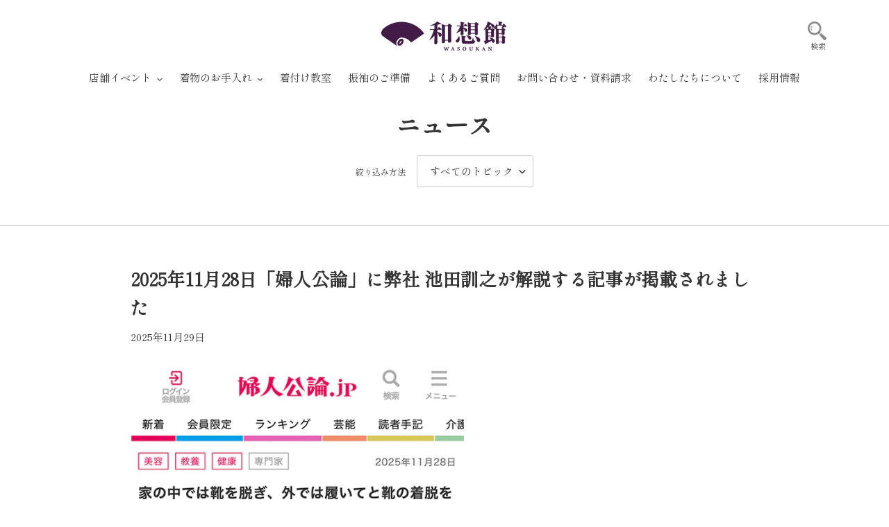

--- FILE ---
content_type: text/css
request_url: https://store.wasoukan.com/cdn/shop/t/140/assets/custom.css?v=28879807028750276041768371477
body_size: 1904
content:
:root{interpolate-size:allow-keywords}.page_store{margin-top:-55px}.custom_section{padding-top:35px;padding-bottom:35px}@media only screen and (min-width: 750px){.custom_section{padding-top:55px;padding-bottom:55px}}.custom_section_bottom{padding-top:0;padding-bottom:40px}@media only screen and (min-width: 750px){.custom_section_bottom{padding:55px 0}}.custom_section_margin{margin-bottom:35px}@media only screen and (min-width: 750px){.custom_section_margin{margin-bottom:55px}}.custom_icon_wrapper{align-items:end!important}.custom_cart_icon,.custom_mainte_icon,.custom_hamburger_icon{color:#888!important;padding:0!important}.custom_cart_icon,.custom_mainte_icon{width:56px}.custom_cart_icon i,.custom_mainte_icon i{font-size:26px!important}.custom_hamburger_icon svg{width:26px;height:26px}.icon_name{font-size:10px!important;transform:scale(.5)!important}.custom_mainte_icon .icon_name{transform-origin:30% 50%}.custom_hamburger_icon .icon_name{transform-origin:50% 60%}.ph_search{padding-top:.9em}@media only screen and (max-width: 375px){.ph_search{padding-top:.1rem}}.site-header__logo-image{background-color:transparent!important;animation:none!important}.custom_footer_inner ul{display:flex!important;flex-wrap:wrap!important}.custom_footer_inner li{width:50%!important;border-top:#ccc 1px solid!important;padding-top:10px!important;padding-bottom:10px!important}.custom_footer_inner li:nth-child(odd){border-right:#ccc 1px solid!important;width:calc(50% - 1px)!important}.custom_footer_inner li:last-child,.custom_footer_inner li:nth-last-child(2){border-bottom:#ccc 1px solid!important}footer .grid__item{height:auto!important}.fixed_menu{position:fixed;width:50%;bottom:0;left:0;font-size:0;opacity:.96;z-index:999;background:#431b47;border-radius:0 5px 0 0}.fixed_menu_container{width:90%;margin:0 auto}.fixed_menu_container ul{display:flex;list-style:none;padding:0;margin:0;width:100%}.fixed_menu_container li{justify-content:center;align-items:center;width:50%;padding:0;margin:0;font-size:14px}.fixed_menu_contents{text-align:center;width:100%;margin-top:10px;margin-bottom:10px}.fixed_menu_container li:first-child div{border-right:2px solid #fff}.fixed_menu_contents a{color:#fff;text-decoration:none}.fixed_menu_contents p{padding-top:5px;color:#fff}@media only screen and (min-width: 750px){.fixed_menu{display:none}}.top_madia_wrapper{width:100%;margin-right:auto;margin-left:auto}.media_img{background-repeat:no-repeat;background-size:cover;background-position:center;height:30vh;max-height:220px;margin:0;background-color:#ffffff80;background-blend-mode:lighten}.media_img h4{padding-top:1.6em;margin:0!important}.media_img h2{padding-top:.5em;margin:0!important}.media_img_sp{display:none}.media_list{width:100%;padding-top:55px}.media_list li{padding-bottom:40px}.media_list li:last-child{padding-bottom:55px}.media_item{width:100%;display:flex;flex-wrap:wrap;max-width:750px;justify-content:center}.media_item_img{width:30%;max-width:160px;max-height:160px;display:flex;flex-direction:column;justify-content:center}.media_item_img_inner{width:100%;position:relative;padding-top:100%}.media_item_img_inner img{width:100%;height:100%;position:absolute;top:0;left:0;border-radius:50%;object-fit:cover}.media_item_text{width:65%;padding-left:5%;display:flex;flex-direction:column}.media_item_title h4:first-child{margin-bottom:.5em}.media_item_title h4:last-child{margin-bottom:.2em}.media_item_description p{font-size:16px!important}@media only screen and (min-width: 750px){.media_list{padding-top:65px}.media_list li{padding-bottom:45px}.media_list li:last-child{padding-bottom:65px}.media_item_text{width:55%}.media_item_description{width:90%}}@media only screen and (max-width: 450px){.media_item_description p{font-size:12px!important}}@media only screen and (max-width: 375px){.media_img{max-height:180px}.media_img_pc{display:none}.media_img_sp{display:block}.media_item{padding-right:12px!important;padding-left:12px!important}.media_item_img{width:30%;justify-content:left}.media_item_img_inner img{top:25%}.media_item_text{width:65%}}@media all and (min-width:750px){.fa-x-twitter{width:40px;margin:.8rem .8rem 0}}@media all and (min-width:376px) and (max-width:749px){.fa-x-twitter{width:32px;margin:.5rem .5rem 0}}@media all and (max-width:375px){.fa-x-twitter{width:24px;margin:.3rem .5rem 0}}.metafields-list tr{width:100%;text-align:center}.metafields-list tr th{width:30%;text-align:center}.metafields-list tr td{width:70%}.product-single__description.rte table th{background-color:#8d7a8d1c;border-color:#ccc!important}@media all and (max-width:749px){.globo-form .floating-button.left{left:10px!important;right:unset}}#school202511{margin:0 auto;padding:0;max-width:1200px}#school202511 p{margin:1em 0}#school202511 dd{margin-left:0}#school202511 strong{font-family:sans-serif}#school202511 .school-name:before{content:"\201c"}#school202511 .school-name:after{content:"\201d"}#school202511 .header-content{display:flex;flex-direction:column;justify-content:center;align-items:center;margin:0 auto;height:60vh;background-image:url(./school_img/kitsuke_main.jpg);background-repeat:no-repeat;background-size:cover;background-position:center center}#school202511 .header-content span{font-size:40px;color:#fff;-webkit-text-stroke:6px #431D46;text-stroke:6px #431D46;paint-order:stroke}#school202511 .header-content span:last-child{font-size:32px}#school202511 #concerns{background:#f7f3f8;padding:80px 0}#school202511 .container{max-width:1200px;margin:0 auto;padding:0 20px}#school202511 .section-header{text-align:center;margin-bottom:60px}#school202511 .section-header h2{font-size:30px;margin:0 0 60px;color:#431d46;position:relative;display:flex;flex-direction:column;align-items:center;line-height:1;gap:20px}#school202511 .section-header h2:not(.concerns h2){font-size:32px;margin:0;color:#431d46;position:relative;line-height:1}#school202511 .section-header p{color:#666}#school202511 .concerns-grid{display:grid;grid-template-columns:repeat(auto-fit,minmax(270px,1fr));gap:30px}#school202511 .concern-item{margin:0;background:#fff;padding:30px;border-radius:15px;box-shadow:0 4px 10px #0000001a;transition:transform .3s ease;display:flex;flex-direction:column;align-items:center}#school202511 .concern-title{font-size:24px;font-weight:700;font-family:sans-serif;margin-bottom:10px;color:#333;order:2;display:flex;flex-direction:column;align-items:center;margin-top:20px}#school202511 .concern-image{order:1;margin-left:0}#school202511 .concern-image img{max-width:100%;object-fit:cover;aspect-ratio:3 / 2}#school202511 .concern-solution{order:3;font-size:18px;font-weight:700;color:#c41e3a;margin:0}#school202511 .concern-text{font-size:15px;font-weight:400;color:#000;margin-bottom:0}#school202511 #courses{background:#fff;padding:80px 0}#school202511 .course-cards{display:grid;grid-template-columns:minmax(280px,1fr);gap:40px;margin-top:40px}#school202511 .course-card{background:#fff;border:3px solid #ddd;border-radius:20px;padding:20px 15px;text-align:center;transition:all .3s ease;position:relative;display:flex;flex-direction:column}#school202511 .course-card h3{font-size:28px;margin:0;color:#431d46}#school202511 .course-card:last-child h3{font-size:24px;margin-bottom:20px}#school202511 .course-card:last-child .course-features{margin:30px 0}#school202511 .course-card .btn{margin-top:auto}#school202511 .course-card .memo{margin:0;padding:0;list-style:none;text-align:left;font-size:12px}#school202511 .course-price{font-size:28px;font-weight:700;font-family:sans-serif;color:#c41e3a;margin:20px 0;line-height:1;display:flex;flex-direction:column;justify-content:center;gap:8px}#school202511 .course-price span:first-child{font-size:18px}#school202511 .course-price span:last-child{font-size:.5em}#school202511 .course-features{padding-left:0;list-style:none;text-align:left;margin:10px 0 0}#school202511 .course-feature{padding:12px 0;border-bottom:1px solid #eee;font-weight:700}#school202511 .course-feature:last-child{border-bottom:none}#school202511 .course-feature .memo{font-size:.75em}#school202511 .course-feature-txt{margin:.5em 1em 1em}#school202511 .course-feature-txt:last-child{margin-bottom:0}#school202511 .course-recommended{background:#f7f3f8;padding:15px;border-radius:10px;margin:20px 0 5px;font-size:15px;color:#000}#school202511 .course-recommended dt{font-weight:700;font-family:sans-serif;margin-bottom:.5em}#school202511 .course-recommended dd{margin-left:0}#school202511 .btn{display:inline-block;padding:18px 40px;border-radius:50px;text-decoration:none;font-weight:700;font-family:sans-serif;font-size:18px;transition:all .3s ease;border:none;cursor:pointer}#school202511 .btn.btn-secondary{background:#fff;color:#431d46;border:2px solid #431D46}#school202511 .btn.btn-primary{background:#eb1256;color:#fff;box-shadow:0 4px 15px #c41e3a66}#school202511 #curriculum{background:#f7f3f8;padding:80px 0}#school202511 .curriculum-timeline{position:relative;max-width:800px;margin:0 auto}#school202511 .curriculum-item{background:#fff;margin:0 0 30px;border-radius:15px;box-shadow:0 4px 10px #0000001a;position:relative;padding:30px 30px 30px 80px}#school202511 .curriculum-item:last-child{margin-bottom:0}#school202511 .curriculum-number{position:absolute;left:20px;top:30px;width:50px;height:50px;background:#431d46;color:#fff;border-radius:50%;display:flex;align-items:center;justify-content:center;font-size:20px;font-weight:700;font-family:sans-serif}#school202511 .curriculum-title{font-size:20px;font-weight:700;font-family:sans-serif;color:#431d46;margin-bottom:10px}#school202511 .curriculum-content{color:#333;margin-left:0}#school202511 #testimonials{background:#fff;padding:80px 0}#school202511 .testimonial-grid{margin:0;list-style:none;display:grid;grid-template-columns:repeat(auto-fit,minmax(300px,1fr));gap:30px;padding-left:0}#school202511 .testimonial-card{background:#f7f3f8;padding:30px;border-radius:15px;border-left:4px solid #C41E3A}#school202511 .testimonial-text{font-size:15px;line-height:1.8;margin-bottom:20px;color:#333}#school202511 .testimonial-author{font-weight:700;font-family:sans-serif;color:#431d46;font-size:15px}#school202511 #faq{background:#f7f3f8;padding:80px 0}#school202511 .faq-list{max-width:800px;margin:0 auto}#school202511 .faq-item{background:#fff;margin-top:0;margin-bottom:20px;border-radius:10px;overflow:hidden;box-shadow:0 2px 5px #0000001a}#school202511 .faq-item:last-child{margin-bottom:0}#school202511 .faq-question{padding:25px 30px;cursor:pointer;font-weight:700;font-family:sans-serif;display:flex;gap:10px;justify-content:space-between;align-items:center;transition:background .3s ease}#school202511 .faq-question:after{content:"\ff0b";font-size:24px;line-height:1;width:1.2em;text-align:center}#school202511 .faq-item.active .faq-question:after{content:"\2013"}#school202511 .faq-answer{height:0;overflow:hidden;transition:height .3s ease;padding:0 30px;margin-left:0}#school202511 #locations{background:#fff;padding:80px 0}#school202511 .location-grid{display:grid;grid-template-columns:repeat(auto-fit,minmax(280px,1fr));gap:30px}#school202511 .location-grid a{text-decoration:none}#school202511 .location-card{background:#f7f3f8;padding:20px 15px;border-radius:15px;display:flex;flex-direction:column}#school202511 .location-card .location-name{font-size:22px;font-weight:700;font-family:sans-serif;color:#431d46;margin-bottom:5px;text-align:center}#school202511 .location-card dd{color:#333}#school202511 .location-card .location-address,#school202511 .location-card .location-tel{font-size:15px;color:#333;text-align:center}#school202511 .location-card .location-schedule{margin-top:10px;display:flex;flex-direction:column;justify-content:center;background-color:#fff;border:2px dashed #C41E3A;padding:10px;font-size:13px;color:#000;font-family:sans-serif}#school202511 .location-card .location-area{margin-top:auto;padding-top:10px;font-size:15px;color:#333}#school202511 #contact{background-image:linear-gradient(180deg,#f2e7ff,#f2c1ff);color:#431d46;text-align:center;padding:80px 10px}#school202511 #contact h2{margin:0;line-height:1}#school202511 #contact p{display:flex;flex-direction:column}#school202511 .cta-buttons{display:flex;gap:20px;justify-content:center;flex-wrap:wrap;margin-top:40px}#school202511 .fixed-cta{position:fixed;bottom:20px;left:20px;z-index:99;animation:pulse 2s infinite}#school202511 ul.memo li{padding-left:1em;text-indent:-1em}#school202511 ul.memo li:before{content:"\203b"}@media (min-width: 600px){#school202511 .header-content{height:auto;aspect-ratio:2 / 1;padding:15px 20px;max-width:1200px;column-gap:24px}#school202511 .header-content span{font-size:48px}#school202511 .header-content span:last-child{font-size:48px}#school202511 .course-cards{grid-template-columns:repeat(2,minmax(270px,1fr))}#school202511 .course-card{grid-row:1}#school202511 .course-card.course-card--follow{grid-row:2;grid-column:1 / -1}#school202511 .course-price{flex-direction:row;align-items:flex-end}}@media (min-width: 900px){#school202511 .header-content{flex-direction:row}}@media screen and (max-width: 749px){#school202511{margin:0 -22px}}
/*# sourceMappingURL=/cdn/shop/t/140/assets/custom.css.map?v=28879807028750276041768371477 */


--- FILE ---
content_type: text/css
request_url: https://store.wasoukan.com/cdn/shop/t/140/assets/custom_slider.css?v=11493213908294632141717032736
body_size: -773
content:
/* == Top slider section ==  */
.custom_slider_container {
  width: 100vw !important;
}

.custom_slider .custom_slick_img {
  background-repeat: no-repeat !important;
  background-size: cover !important;
  background-position: center !important;
  height: 70vh !important;
  margin: 0 !important;
}


--- FILE ---
content_type: text/css
request_url: https://store.wasoukan.com/cdn/shop/t/140/assets/custom_store.css?v=38159431058292192891717032736
body_size: 894
content:
.store_page{width:100%}.page-list{margin-bottom:35px!important}.page_contents{margin-bottom:30px;font-size:18px}.page_contents_container{display:flex;width:100%;flex-wrap:wrap;text-decoration:none}.store_list_left{flex-basis:30%;width:100%;display:flex;flex-direction:column;padding-top:20px}.store_list_right{flex-basis:70%;width:100%}.store_list_left img{width:100%;max-width:750px}.store_list_right_inner{margin:0 auto 10px;width:90%}.store_list_right_inner p:nth-child(1),.store_list_right_inner p:nth-child(2){margin:0}.store_list_right_inner p:nth-child(2){padding-top:10px}.store_list_right_inner table,.store_list_right_inner tr,.store_list_right_inner td{border:none}.store_list_right_inner tr{width:100%}.store_list_right_inner td{padding-left:0;padding-right:0;padding-bottom:0}.store_list_right,.store_list_right object a{color:#000}.store_list_right span,.store_list_right object{border-bottom:#000 1px solid}.store_list_right span{font-size:20px!important}.store_list_right object{margin-left:20px}.store_list_right object a{text-decoration:none}.store_list_right object,.store_list_right_inner p:nth-child(2),.store_list_right_inner table{font-size:16px!important}@media only screen and (min-width: 1200px){.store_list_left{padding-top:20px}.store_list_right span{font-size:24px!important}.store_list_right object,.store_list_right_inner p:nth-child(2),.store_list_right_inner table{font-size:18px!important}.store_list_right span{font-size:22px!important}.store_list_right object{margin-left:22px}}@media only screen and (min-width: 750px){.page-list{margin-bottom:55px!important}}@media only screen and (max-width: 449px){.store_list_left{padding-top:17px}.store_list_right span{font-size:17px!important}.store_list_right object,.store_list_right_inner p:nth-child(2),.store_list_right_inner table{font-size:11px!important}}.map_link_container{width:100%;position:relative}.page_list_link{position:absolute;top:0;right:20vw;z-index:6;padding-top:10px;font-size:20px}.store_heading_container h2,.store_heading_container h5{display:inline-block}.store_heading_container h5{margin-left:1em}.tabs{width:100%;margin:10px auto;position:relative;padding:0!important}.tab-buttons{display:flex;justify-content:space-between}.tab-buttons span{cursor:pointer;border-bottom:2px solid #ddd;display:block;width:48%;float:left;text-align:center;height:40px;line-height:40px}.tab-content{width:100%;padding:15px;display:inline-block}.tab_container ul{list-style:none}.store_article_container{border-bottom:1px #eee solid;padding:10px 0}.store_blog_btn{margin:50px auto 20px;width:280px;height:36px;line-height:36px;border:#000 1px solid;text-align:center;font-size:14px}.store_blog_btn a{display:block}#lamp{width:48%;height:2px;background:#333;display:block;position:absolute;top:38px;transition:all .3s ease-in;-o-transition:all .3s ease-in;-webkit-transition:all .3s ease-in;-moz-transition:all .3s ease-in}#lamp.content2{left:52%;transition:all .3s ease-in;-o-transition:all .3s ease-in;-webkit-transition:all .3s ease-in;-moz-transition:all .3s ease-in}#lamp.content1{left:0;transition:all .3s ease-in;-o-transition:all .3s ease-in;-webkit-transition:all .3s ease-in;-moz-transition:all .3s ease-in}.store_description_contents p:nth-child(1){margin-bottom:8px!important;font-weight:700!important}@media only screen and (max-width: 769px){.store_heading_container{padding-top:55px}}.map_text{font-weight:700!important}.store_map_container{margin-top:20px;margin-bottom:20px}.store_map_container iframe{margin:0 auto;display:block;width:100%!important;max-width:1200px}@media only screen and (max-width: 450px){.store_map_container{margin-top:20px;margin-bottom:20px;position:relative;width:100%;height:0;padding-top:84.2%}.store_map_container iframe{position:absolute;top:0;left:0;width:100%;height:100%}}.store_parking_container{z-index:1}.parking_title{margin:0;letter-spacing:.2em}.parking_subtitle{margin:0;padding-top:.5em}.store_park_text{padding-top:20px;padding-bottom:20px;display:block}@media only screen and (max-width: 375px){.parking_title{font-size:26px}.parking_subtitle{font-size:14px}}.store_text_img_container{width:100%}.store_img_container{background-repeat:no-repeat;background-size:cover;background-position:center;width:100%;height:200px;margin:0}.store_text_container{position:relative;display:flex}.store_text_row_container{background-color:#fff;border:#333 2px solid;position:absolute;top:30px;right:10%;height:100%;width:110px;max-height:400px;min-height:300px;z-index:10;padding-top:30px;display:flex}.store_text_row_container p{writing-mode:vertical-rl;text-orientation:upright;display:block;margin:0 auto;align-items:stretch;font-size:16px!important}.store_text_line_container{margin:0 auto;width:100%;display:flex;flex-flow:column;justify-content:space-evenly}.store_text_line_container div{margin:20px 40% 0 auto}.store_text_line_container p{font-size:18px!important;margin:0}@media only screen and (min-width: 750px){.store_img_container{height:300px}.store_text_line_container p{font-size:20px!important}}@media only screen and (max-width: 450px){.store_text_row_container{top:30px;right:16px;width:20%;height:100%;max-height:400px;min-height:300px;min-width:110px}}@media only screen and (max-width: 375px){.store_text_row_container p{font-size:13px!important}.store_text_line_container p{font-size:16px!important}.store_text_line_container{max-height:none}}.store_sp_img{width:100%;max-width:750px}.store_sp_img img{width:100%;max-width:750px;object-fit:cover;max-height:120vw}.store_pc_img{display:none}.store_pc_img img{width:100%;max-width:1200px;object-fit:cover;max-height:60vw}@media only screen and (min-width: 750px){.store_sp_img{display:none}.store_pc_img{display:block;width:100%;object-fit:cover}}.store_img5_container{padding-top:35px;padding-bottom:10px}@media only screen and (min-width: 750px){.store_img5_container{padding-top:55px}}.store_voice_head,.store_voice_text{max-width:750px;margin:0 auto}.store_voice_head{width:100%;display:flex}.store_voice_img,.store_voice_title{width:50%}.store_voice_img img{width:100%;object-fit:cover}.store_voice_title{display:flex;flex-direction:column;justify-content:center;max-width:750px}.store_voice_title h1{margin:0;letter-spacing:.2em}.store_voice_title h4{margin:0;padding-top:.2em}.store_voice_text{width:100%;padding:30px 0;border:#bbb 2px solid}.store_voice_text p{font-size:17px;margin:0}@media only screen and (max-width: 375px){.store_voice_title h1{font-size:26px}.store_voice_title h4,.store_voice_text p{font-size:14px}}.store_new_head{padding-bottom:20px}.store_blog_btn{margin:50px auto 20px;width:280px;height:60px;line-height:60px;border:var(--color-text) 1px solid;text-align:center;font-size:18px}.store_blog_btn a{display:block;position:relative}.triangle01{position:absolute;top:22.5px;right:8px;width:0;height:0;border-top:solid 7.5px transparent;border-bottom:solid 7.5px transparent;border-left:solid 12.975px var(--color-text)}.store_sns_contents{display:flex;flex-wrap:wrap;align-items:center;justify-content:center;list-style:none;width:100%;max-width:750px;margin:0 auto}.store_sns_contents li{text-align:center;padding-right:1em}.store_sns_contents li:last-child{padding-right:0}.store_sns_items i{font-size:45px}.store_sns_items p{font-size:12px}.store_sns_items{margin:10px 20px}.fa-facebook-square{color:#1877f2}.fa-instagram{color:#cf2e92}.fa-x-twitter{color:#1da1f2}.fa-youtube{color:#da1725}.fa-line{color:#00b900}@media only screen and (min-width: 750px){.store_sns_items i{font-size:60px}.store_sns_items p{font-size:13px}}@media only screen and (max-width: 375px){.store_sns_items i{font-size:32px}.store_sns_items p{font-size:11px}}
/*# sourceMappingURL=/cdn/shop/t/140/assets/custom_store.css.map?v=38159431058292192891717032736 */


--- FILE ---
content_type: text/css
request_url: https://store.wasoukan.com/cdn/shop/t/140/assets/custom_blog.css?v=59380040953123580111761634880
body_size: 1674
content:
.blog_filter_wrapper{width:100%}.blog_filter_inner{width:100%;max-width:420px;margin:0 auto}.blog_filter_inner ul{display:flex;flex-wrap:wrap;width:100%}.blog_store_tag{list-style:none;width:calc(100% / 3)}@media only screen and (max-width: 375px){.blog_filter_inner{width:100%;max-width:100%;margin:0 auto}}.blog_filter_btn{cursor:pointer;-webkit-user-select:none;-moz-user-select:none;-ms-user-select:none;user-select:none;-webkit-transition:all .3s;transition:all .3s;text-align:center;vertical-align:middle;text-decoration:none;letter-spacing:.1em;background-color:#eee;border-radius:2px;width:110px;margin:.2em auto;padding:.5em .2em}.blog_filter_btn a{text-decoration:none;color:#000;font-size:15px;line-height:20px;display:block}.blog_filter_btn span{display:inline-block;margin-left:-.4em}@media only screen and (max-width: 450px){.blog_filter_btn{width:100px}}@media only screen and (max-width: 375px){.blog_filter_btn{width:92px}.blog_filter_btn a{font-size:11px!important;line-height:20px}}@media only screen and (max-width: 325px){.blog_store_tag{width:50%}}.more_btn{text-align:center;padding:10px;color:#aaa;background:#fff;width:200px;margin:20px auto 0}.more_btn_close{color:#fff;background:#aaa}.custom_blog_wrapper{padding-top:20px;padding-bottom:20px}.custom_blog_inner ul{display:flex;flex-wrap:wrap;width:100%}.custom_blog_inner li{width:50%;list-style:none;padding:10px 5px}.custom_blog_items{width:100%}.custom_blog_items a{text-decoration:none;color:#000;overflow:hidden}@media only screen and (min-width: 750px){.custom_blog_inner li{width:calc(100% / 3)}}@media only screen and (min-width: 1200px){.custom_blog_inner li{width:25%}}.paginate_switch_section{margin-bottom:35px!important}.paginate_switch_container{width:156px;margin:0 auto 1em}.paginate_switch_container ul{display:flex;align-items:center}.paginate_switch_container li{flex-basis:50%}.paginate_arrow_btn{width:74px!important;height:36px!important;background-color:#dfdfe8!important;border-color:#dfdfe8!important;padding:5px!important}.paginate_arrow_btn .fas{font-size:26px;color:#fff}.custom_paginate{background-color:#f8f8f8!important;padding-top:25px!important;padding-bottom:25px!important}.paginate_border{border:#f3f3f3 2px solid!important;background-color:#fff!important}.current_page_text{color:#fff!important}.current_page_btn{background-color:#e8e8e8!important}.paginate_dots{border:none!important;background-color:#f8f8f8!important}.custom_article_wrapper{width:100%}.custom_article_img,.custom_article_inner{width:100%!important;max-width:750px!important}.custom_article_img{margin:0 auto!important}.custom_article_inner{margin:17.5px auto 0!important}.custom_article_img{width:100%}.custom_article_img img{width:100%;max-width:750px}.custom_article_head{margin-bottom:44px!important}@media only screen and (min-width: 750px){.custom_article_head{margin-bottom:50px!important}}.article_sns_container{display:flex;justify-content:center}.article_sns_contents{display:flex;align-items:center;justify-content:space-evenly;list-style:none;width:100%;max-width:750px;margin:0 auto}.store_sns_items{margin:0;flex:1}.article_sns_heading_container{display:flex;align-items:center;padding-right:1em}.article_sns_heading_container p{font-size:14px}.article_sns_container{padding-top:60px;padding-bottom:40px}.article_sns_contents li{padding-right:.8em}.article_sns_contents li:last-child{padding-right:0}@media only screen and (min-width: 750px){.article_sns_container{padding-top:50px;padding-bottom:30px}.article_sns_heading_container p{font-size:15px}.article_sns_contents li{padding-right:1em}}@media only screen and (max-width: 375px){.article_sns_heading_container p{font-size:11px}.article_sns_contents li{padding-right:.5em}}.article_recent_blog_wrapper{padding-bottom:20px}.article_recent_blog_inner ul{display:flex;flex-wrap:wrap;width:100%}.article_recent_blog_inner li{flex-basis:50%;width:100%;list-style:none;padding:10px 5px}.article_recent_blog_items{width:100%}.article_recent_blog_items a{text-decoration:none;color:#000;overflow:hidden}@media only screen and (min-width: 750px){.article_recent_blog{margin-top:55px}.article_recent_blog_inner li{width:50%}}.blog_img_flex_container{margin-bottom:1.5em!important}@media only screen and (min-width: 750px){.blog_img_flex_container{margin-bottom:2em!important}}@media only screen and (min-width: 750px){.popular_item_container{padding-top:55px}}.school-base{padding:24px;background-color:#faf6ee;margin-bottom:16px}.blog-flex{display:flex}.blog-flex p{width:50%;height:auto;padding:8px}.blog-flex p img{width:100%;height:auto}.h2-title{font-size:1.2rem;color:purple;display:block;width:100%;margin:24px 0 8px;padding:0 0 0 40px;background-position:left 0px center;background-repeat:no-repeat;background-size:32px 32px;overflow-wrap:break-word}.h2-title.fav{background-image:url(/cdn/shop/files/9c684d53b0d597a2ea8f84eb5a845033.png?v=1707808022)}.school-shop{margin:0 auto;display:flex;flex-wrap:wrap;justify-content:center;align-items:center;align-content:center;width:100%}.school-shop a{width:50%;padding:16px}.school-shop a img{width:100%;height:auto}.rte a:not(.btn){border:none!important}.banner-opacity{transition:.5s}.banner-opacity:hover{opacity:.6}.school-text-b{font-weight:700}.school-text-b-red{font-size:1.2rem;font-weight:700;color:#eb1256}.school-text-b-blue{font-size:1.2rem;font-weight:700;color:#00f}.school-center{text-align:center}.school-content{width:100%;margin-bottom:8px}.school-content-td{width:20%;text-align:center;background-color:#f1f1f1}.p-short{margin-bottom:8px}.attention{font-weight:700;color:#eb1256}.alignleft{text-align:left;vertical-align:top}.shokunin{display:flex;align-items:flex-start;padding:16px;background-color:#faf6ee;margin-bottom:24px}.shokunin p:nth-child(1){width:30%;padding:8px;margin:0}.shokunin p:nth-child(2){width:70%;padding:8px;margin:0}.shokunin p img{width:100%}@media only screen and (max-width: 749px){.school-base{padding:16px}.blog-flex{display:initial}.blog-flex p{width:100%;height:auto;padding:0}.blog-flex p img{width:100%;height:auto}.h2-title{font-size:1.1rem;background-position:left 0px top}.school-shop{width:80%}.school-shop a{display:inline-block;width:100%}.school-text-b-red,.school-text-b-blue{font-size:1.1rem}.school-content-td{width:30%}.shokunin{display:block;background-color:#faf6ee;width:80%;margin:0 auto 24px}.shokunin p:nth-child(1){width:70%;padding:8px;margin:0 auto}.shokunin p:nth-child(2){width:94%;padding:8px;margin:0 auto}.shokunin p img{width:100%}}details{border:1px solid #800080;margin-top:24px;width:100%}details:not(:last-child){margin-bottom:24px}details summary{list-style:none;cursor:pointer;padding:16px;color:purple;font-size:1.2rem;font-weight:700}details summary::-webkit-details-marker{display:none}details summary:before{font-family:FontAwesome;content:"\f067";margin-right:16px}details[open] summary:before{content:"\f068"}details p{margin:0;padding:20px}.calendar-container{margin-bottom:40px}.calendar-base{width:100%;padding:8px;display:flex;flex-wrap:wrap}.calendar-base .school-text-b{text-align:center}.calendar-base-01{width:50%;padding:8px}.calendar{width:100%;border-collapse:collapse}.calendar th,.calendar td{border:1px solid #000;text-align:center;padding:4px;font-size:14px;font-weight:700}.calendar th{padding:6px 10px}.calendar .sun{color:#e17f7e;background-color:#f8e4e2}.calendar .sat{color:#7ab6f3;background-color:#e7f6fd}.calendar-on{background-color:#efd3e9}.m-video{width:100%;margin-bottom:2rem}.m-video iframe{width:100%}@media only screen and (max-width: 749px){.calendar-base{display:initial}.calendar-base-01,.calendar{width:100%}}.globo-form-id-91218 .floating-button,.globo-form-id-118995 .floating-button{background-color:#eb1256!important}.recruit-title{font-size:4rem;color:purple;text-align:center;line-height:.6;letter-spacing:.025em;margin-top:4rem!important;margin-bottom:2rem!important}.recruit-title:nth-child(1){margin-top:0;margin-bottom:0}.recruit-title span{font-size:1.2rem}@media only screen and (max-width: 449px){.recruit-title{font-size:2rem;color:purple;text-align:center;line-height:.6;letter-spacing:.025em;margin-top:3rem!important;margin-bottom:0!important}.recruit-title:nth-child(1){margin-top:0;margin-bottom:0}.recruit-title span{font-size:.8rem}}.center{text-align:center}.m-text{line-height:2;margin-bottom:2rem;text-align:center;text-indent:1em}.iv-q{font-size:1.2rem;font-weight:700;color:#495fe2;line-height:2.4}.iv_nav{width:100%;display:flex;flex-wrap:no-wrap;justify-content:center;margin:4rem 0}@media only screen and (max-width: 449px){.iv_nav{margin:2rem 0}.center{margin-top:2rem!important}.m-text{text-align:left}}.iv_staff{width:20%;margin:0 2rem}@media only screen and (min-width: 450px) and (max-width: 749px){.recruit-title{font-size:2.6rem;color:purple;text-align:center;line-height:.6;letter-spacing:.025em;margin-top:3rem!important;margin-bottom:0!important}.iv_staff{width:33%;margin:0 1rem}.iv_staff img{width:100%;height:auto}.m-text{text-align:left}}@media only screen and (max-width: 449px){.iv_staff{width:33%;margin:0 .2rem}.iv_staff img{width:100%;height:auto}}.iv_staff a:hover{opacity:.6}.iv_staff p{line-height:1.2}.iv_staff_date{font-size:.8rem}.iv_base{display:flex;align-items:flex-start;padding:16px;background-color:#faf6ee;margin-bottom:32px}.iv_image{width:40%;padding:8px;margin:0}.iv_image a:hover{opacity:.6}.iv_text{width:60%;padding-left:16px;margin:0}@media only screen and (min-width: 450px) and (max-width: 749px){.iv_base{display:inherit}.iv_image{width:70%;margin:0 auto}.iv_text{width:100%;padding-left:0}}@media only screen and (max-width: 449px){.iv_base{display:inherit;padding:0}.iv_image{width:100%;margin:0 auto;padding:0}.iv_base_sp{padding:16px}.iv_text{width:100%;padding-left:0}}.h3-title{font-size:1.2rem;color:purple;display:block;width:100%;margin:4rem 0px 8px!important;padding:0 0 0 40px;background-position:left 0px center;background-repeat:no-repeat;background-size:32px 32px;overflow-wrap:break-word}.h3-title.fav{background-image:url(/cdn/shop/files/9c684d53b0d597a2ea8f84eb5a845033.png?v=1707808022)}@media only screen and (max-width: 449px){.h3-title{margin:2rem 0px 8px!important}}.lh{line-height:1.8}.iv-q{line-height:2.4}.align-left{text-align:left}.image-b{width:100%;height:auto}.recruit-image-flex{display:flex;flex-wrap:wrap;align-items:center;justify-content:center}.recruit-image-flex div{width:50%;padding:16px}.recruit-heading-b{font-size:1.4rem;width:100%;margin:4rem 0 8px!important}@media only screen and (min-width: 450px) and (max-width: 749px){.recruit-image-flex{display:inherit}.recruit-image-flex div{width:100%;padding:0;margin-bottom:2rem}}@media only screen and (max-width: 449px){.recruit-image-flex{display:inherit}.recruit-image-flex div{width:100%;padding:0;margin-bottom:1rem}.recruit-heading-b{margin:2rem 0 8px!important}}.qa-text{font-size:1rem;padding:8px;line-height:1.6}.recruit-base{border:1px solid #ccc;padding:16px}.last{margin-bottom:4rem}.recruit-base p{line-height:1.6}.new-list{line-height:3}.rec-table tr,.rec-table td{padding:16px}.rec-table a:hover{text-decoration:underline}.e-text-b-red{font-weight:700;color:#eb1256}.shop-information{font-size:1.2rem;margin-bottom:0}.e-container{width:100%}.e-base{background-color:#faf6ee;width:100%;padding:2rem;margin-bottom:2rem}.e-tag-e{padding:.2rem 1rem;background-color:#363;color:#fff}.e-tag-mc{padding:.2rem 1rem;background-color:#962743;color:#fff}.e-tag-o{padding:.2rem 1rem;background-color:#366;color:#fff}.e-tag-c{padding:.2rem 1rem;background-color:#633;color:#fff}.e-tag-t{padding:.2rem 1rem;background-color:#636;color:#fff}.e-tag-k{padding:.2rem 1rem;background-color:#336;color:#fff}.date,.e-title{font-size:1.4rem}.date{font-size:1.125rem}.underline{text-decoration:underline}
/*# sourceMappingURL=/cdn/shop/t/140/assets/custom_blog.css.map?v=59380040953123580111761634880 */


--- FILE ---
content_type: text/css
request_url: https://store.wasoukan.com/cdn/shop/t/140/assets/slideshow-custom.css?v=101843043451608261871717032736
body_size: -617
content:
@media only screen and (min-width: 990px){.slideshow-custom{margin:0 auto;padding:3rem 0;width:100%;background-color:#fffffb}.slideshow-custom img{width:100%;height:auto;border-radius:20px}.slideshow-custom .slick-slide{margin:0 1.5rem}.sp_img{display:none}}@media only screen and (max-width: 989px){.slideshow-custom{margin-bottom:2rem;width:100%;max-height:auto}.slideshow-custom img{width:100%;height:auto}.slideshow-custom .slick-slide{margin:0}.pc_img{display:none}}
/*# sourceMappingURL=/cdn/shop/t/140/assets/slideshow-custom.css.map?v=101843043451608261871717032736 */


--- FILE ---
content_type: text/css
request_url: https://store.wasoukan.com/cdn/shop/t/140/assets/related-items.css?v=94787428801455609411717032736
body_size: -401
content:
.metafields-list{margin-top:2rem}.related__items-list{margin-top:2rem;margin-bottom:3rem;padding:0;list-style:none;display:flex;flex-wrap:wrap;justify-content:space-between;column-gap:2rem;row-gap:2rem}@media (min-width: 750px){.related__items-list{justify-content:start}}.related-items-h2{text-align:center}.related__items-list h3{margin-bottom:.5rem;font-size:1rem}.related__items-list .grid__col{width:calc(50% - 1rem);height:auto}@media (min-width: 750px){.related__items-list .grid__col{width:calc(25% - 1.5rem);height:auto}}.related__items-list img{width:100%;height:100%;object-fit:contain}.related__items-list .related__items-link{text-decoration:none}.related__items-list .related__items-link:hover{opacity:.7}
/*# sourceMappingURL=/cdn/shop/t/140/assets/related-items.css.map?v=94787428801455609411717032736 */


--- FILE ---
content_type: text/javascript
request_url: https://store.wasoukan.com/cdn/shop/t/140/assets/tms-selector.js?v=40156218572495624001717050089
body_size: 3146
content:
var hextom_tms={selectorInsertType:"float",regionType:"region_name_currency_symbol",floatingPosition:"bottom_right",floatingPaddingHorizontal:0,floatingPaddingVertical:0,availableLocalesById:{},availableLocales:[],primaryLocaleById:{},merchantSelectedLocale:"shop_base",hasFlag:"no",selectorFlagMap:{en:"en-US",ja:"ja"},displayType:"language_name",fontColor:"#000000",backgroundColor:"#FFFFFF",backgroundOpacity:"1.0",buttonFontColor:"#FFFFFF",buttonBackgroundColor:"#000000",selectorType:"market",selectorStyle:"dropdown",hasFlagRegion:"yes",defaultRegion:"JP",primaryRegionById:{},availableRegionsByCode:{},availableRegions:[],primaryDomain:"",popupEnable:!1,popupTextColor:"#000000",popupBgColor:"#FFFFFF",popupBtnTextColor:"#FFFFFF",popupBtnBgColor:"#000000",regions:[{name:"Japan",code:"JP",currency:{code:"JPY",symbol:"\xA5"},languages:{\u65E5\u672C\u8A9E:{name:"\u65E5\u672C\u8A9E (Japanese)",native_name:"\u65E5\u672C\u8A9E",code:"ja",default:!0},English:{name:"English",native_name:"English",code:"en",default:!1}},primary:!0},{name:"China",code:"CN",currency:{code:"CNY",symbol:"\xA5"},languages:{\u65E5\u672C\u8A9E:{name:"\u65E5\u672C\u8A9E (Japanese)",native_name:"\u65E5\u672C\u8A9E",code:"ja",default:!0}},primary:!1},{name:"Taiwan",code:"TW",currency:{code:"TWD",symbol:"$"},languages:{\u65E5\u672C\u8A9E:{name:"\u65E5\u672C\u8A9E (Japanese)",native_name:"\u65E5\u672C\u8A9E",code:"ja",default:!0}},primary:!1},{name:"Canada",code:"CA",currency:{code:"CAD",symbol:"$"},languages:{\u65E5\u672C\u8A9E:{name:"\u65E5\u672C\u8A9E (Japanese)",native_name:"\u65E5\u672C\u8A9E",code:"ja",default:!0},English:{name:"English",native_name:"English",code:"en",default:!1}},primary:!1},{name:"United Kingdom",code:"GB",currency:{code:"GBP",symbol:"\xA3"},languages:{\u65E5\u672C\u8A9E:{name:"\u65E5\u672C\u8A9E (Japanese)",native_name:"\u65E5\u672C\u8A9E",code:"ja",default:!0},English:{name:"English",native_name:"English",code:"en",default:!1}},primary:!1},{name:"Hong Kong SAR",code:"HK",currency:{code:"HKD",symbol:"HK$"},languages:{\u65E5\u672C\u8A9E:{name:"\u65E5\u672C\u8A9E (Japanese)",native_name:"\u65E5\u672C\u8A9E",code:"ja",default:!0},English:{name:"English",native_name:"English",code:"en",default:!1}},primary:!1},{name:"South Korea",code:"KR",currency:{code:"KRW",symbol:"\u20A9"},languages:{\u65E5\u672C\u8A9E:{name:"\u65E5\u672C\u8A9E (Japanese)",native_name:"\u65E5\u672C\u8A9E",code:"ja",default:!0},English:{name:"English",native_name:"English",code:"en",default:!1}},primary:!1},{name:"Russia",code:"RU",currency:{code:"RUB",symbol:"\u20BD"},languages:{\u65E5\u672C\u8A9E:{name:"\u65E5\u672C\u8A9E (Japanese)",native_name:"\u65E5\u672C\u8A9E",code:"ja",default:!0},English:{name:"English",native_name:"English",code:"en",default:!1}},primary:!1},{name:"United States",code:"US",currency:{code:"USD",symbol:"$"},languages:{\u65E5\u672C\u8A9E:{name:"\u65E5\u672C\u8A9E (Japanese)",native_name:"\u65E5\u672C\u8A9E",code:"ja",default:!0},English:{name:"English",native_name:"English",code:"en",default:!1}},primary:!1},{name:"\xC5land Islands",code:"AX",currency:{code:"EUR",symbol:"\u20AC"},languages:{\u65E5\u672C\u8A9E:{name:"\u65E5\u672C\u8A9E (Japanese)",native_name:"\u65E5\u672C\u8A9E",code:"ja",default:!0},English:{name:"English",native_name:"English",code:"en",default:!1}},primary:!1},{name:"Andorra",code:"AD",currency:{code:"EUR",symbol:"\u20AC"},languages:{\u65E5\u672C\u8A9E:{name:"\u65E5\u672C\u8A9E (Japanese)",native_name:"\u65E5\u672C\u8A9E",code:"ja",default:!0},English:{name:"English",native_name:"English",code:"en",default:!1}},primary:!1},{name:"Austria",code:"AT",currency:{code:"EUR",symbol:"\u20AC"},languages:{\u65E5\u672C\u8A9E:{name:"\u65E5\u672C\u8A9E (Japanese)",native_name:"\u65E5\u672C\u8A9E",code:"ja",default:!0},English:{name:"English",native_name:"English",code:"en",default:!1}},primary:!1},{name:"Belgium",code:"BE",currency:{code:"EUR",symbol:"\u20AC"},languages:{\u65E5\u672C\u8A9E:{name:"\u65E5\u672C\u8A9E (Japanese)",native_name:"\u65E5\u672C\u8A9E",code:"ja",default:!0},English:{name:"English",native_name:"English",code:"en",default:!1}},primary:!1},{name:"Cyprus",code:"CY",currency:{code:"EUR",symbol:"\u20AC"},languages:{\u65E5\u672C\u8A9E:{name:"\u65E5\u672C\u8A9E (Japanese)",native_name:"\u65E5\u672C\u8A9E",code:"ja",default:!0},English:{name:"English",native_name:"English",code:"en",default:!1}},primary:!1},{name:"Estonia",code:"EE",currency:{code:"EUR",symbol:"\u20AC"},languages:{\u65E5\u672C\u8A9E:{name:"\u65E5\u672C\u8A9E (Japanese)",native_name:"\u65E5\u672C\u8A9E",code:"ja",default:!0},English:{name:"English",native_name:"English",code:"en",default:!1}},primary:!1},{name:"Finland",code:"FI",currency:{code:"EUR",symbol:"\u20AC"},languages:{\u65E5\u672C\u8A9E:{name:"\u65E5\u672C\u8A9E (Japanese)",native_name:"\u65E5\u672C\u8A9E",code:"ja",default:!0},English:{name:"English",native_name:"English",code:"en",default:!1}},primary:!1},{name:"France",code:"FR",currency:{code:"EUR",symbol:"\u20AC"},languages:{\u65E5\u672C\u8A9E:{name:"\u65E5\u672C\u8A9E (Japanese)",native_name:"\u65E5\u672C\u8A9E",code:"ja",default:!0},English:{name:"English",native_name:"English",code:"en",default:!1}},primary:!1},{name:"French Guiana",code:"GF",currency:{code:"EUR",symbol:"\u20AC"},languages:{\u65E5\u672C\u8A9E:{name:"\u65E5\u672C\u8A9E (Japanese)",native_name:"\u65E5\u672C\u8A9E",code:"ja",default:!0},English:{name:"English",native_name:"English",code:"en",default:!1}},primary:!1},{name:"French Southern Territories",code:"TF",currency:{code:"EUR",symbol:"\u20AC"},languages:{\u65E5\u672C\u8A9E:{name:"\u65E5\u672C\u8A9E (Japanese)",native_name:"\u65E5\u672C\u8A9E",code:"ja",default:!0},English:{name:"English",native_name:"English",code:"en",default:!1}},primary:!1},{name:"Germany",code:"DE",currency:{code:"EUR",symbol:"\u20AC"},languages:{\u65E5\u672C\u8A9E:{name:"\u65E5\u672C\u8A9E (Japanese)",native_name:"\u65E5\u672C\u8A9E",code:"ja",default:!0},English:{name:"English",native_name:"English",code:"en",default:!1}},primary:!1},{name:"Greece",code:"GR",currency:{code:"EUR",symbol:"\u20AC"},languages:{\u65E5\u672C\u8A9E:{name:"\u65E5\u672C\u8A9E (Japanese)",native_name:"\u65E5\u672C\u8A9E",code:"ja",default:!0},English:{name:"English",native_name:"English",code:"en",default:!1}},primary:!1},{name:"Guadeloupe",code:"GP",currency:{code:"EUR",symbol:"\u20AC"},languages:{\u65E5\u672C\u8A9E:{name:"\u65E5\u672C\u8A9E (Japanese)",native_name:"\u65E5\u672C\u8A9E",code:"ja",default:!0},English:{name:"English",native_name:"English",code:"en",default:!1}},primary:!1},{name:"Vatican City",code:"VA",currency:{code:"EUR",symbol:"\u20AC"},languages:{\u65E5\u672C\u8A9E:{name:"\u65E5\u672C\u8A9E (Japanese)",native_name:"\u65E5\u672C\u8A9E",code:"ja",default:!0},English:{name:"English",native_name:"English",code:"en",default:!1}},primary:!1},{name:"Ireland",code:"IE",currency:{code:"EUR",symbol:"\u20AC"},languages:{\u65E5\u672C\u8A9E:{name:"\u65E5\u672C\u8A9E (Japanese)",native_name:"\u65E5\u672C\u8A9E",code:"ja",default:!0},English:{name:"English",native_name:"English",code:"en",default:!1}},primary:!1},{name:"Italy",code:"IT",currency:{code:"EUR",symbol:"\u20AC"},languages:{\u65E5\u672C\u8A9E:{name:"\u65E5\u672C\u8A9E (Japanese)",native_name:"\u65E5\u672C\u8A9E",code:"ja",default:!0},English:{name:"English",native_name:"English",code:"en",default:!1}},primary:!1},{name:"Kosovo",code:"XK",currency:{code:"EUR",symbol:"\u20AC"},languages:{\u65E5\u672C\u8A9E:{name:"\u65E5\u672C\u8A9E (Japanese)",native_name:"\u65E5\u672C\u8A9E",code:"ja",default:!0},English:{name:"English",native_name:"English",code:"en",default:!1}},primary:!1},{name:"Latvia",code:"LV",currency:{code:"EUR",symbol:"\u20AC"},languages:{\u65E5\u672C\u8A9E:{name:"\u65E5\u672C\u8A9E (Japanese)",native_name:"\u65E5\u672C\u8A9E",code:"ja",default:!0},English:{name:"English",native_name:"English",code:"en",default:!1}},primary:!1},{name:"Lithuania",code:"LT",currency:{code:"EUR",symbol:"\u20AC"},languages:{\u65E5\u672C\u8A9E:{name:"\u65E5\u672C\u8A9E (Japanese)",native_name:"\u65E5\u672C\u8A9E",code:"ja",default:!0},English:{name:"English",native_name:"English",code:"en",default:!1}},primary:!1},{name:"Luxembourg",code:"LU",currency:{code:"EUR",symbol:"\u20AC"},languages:{\u65E5\u672C\u8A9E:{name:"\u65E5\u672C\u8A9E (Japanese)",native_name:"\u65E5\u672C\u8A9E",code:"ja",default:!0},English:{name:"English",native_name:"English",code:"en",default:!1}},primary:!1},{name:"Malta",code:"MT",currency:{code:"EUR",symbol:"\u20AC"},languages:{\u65E5\u672C\u8A9E:{name:"\u65E5\u672C\u8A9E (Japanese)",native_name:"\u65E5\u672C\u8A9E",code:"ja",default:!0},English:{name:"English",native_name:"English",code:"en",default:!1}},primary:!1},{name:"Martinique",code:"MQ",currency:{code:"EUR",symbol:"\u20AC"},languages:{\u65E5\u672C\u8A9E:{name:"\u65E5\u672C\u8A9E (Japanese)",native_name:"\u65E5\u672C\u8A9E",code:"ja",default:!0},English:{name:"English",native_name:"English",code:"en",default:!1}},primary:!1},{name:"Mayotte",code:"YT",currency:{code:"EUR",symbol:"\u20AC"},languages:{\u65E5\u672C\u8A9E:{name:"\u65E5\u672C\u8A9E (Japanese)",native_name:"\u65E5\u672C\u8A9E",code:"ja",default:!0},English:{name:"English",native_name:"English",code:"en",default:!1}},primary:!1},{name:"Monaco",code:"MC",currency:{code:"EUR",symbol:"\u20AC"},languages:{\u65E5\u672C\u8A9E:{name:"\u65E5\u672C\u8A9E (Japanese)",native_name:"\u65E5\u672C\u8A9E",code:"ja",default:!0},English:{name:"English",native_name:"English",code:"en",default:!1}},primary:!1},{name:"Montenegro",code:"ME",currency:{code:"EUR",symbol:"\u20AC"},languages:{\u65E5\u672C\u8A9E:{name:"\u65E5\u672C\u8A9E (Japanese)",native_name:"\u65E5\u672C\u8A9E",code:"ja",default:!0},English:{name:"English",native_name:"English",code:"en",default:!1}},primary:!1},{name:"Netherlands",code:"NL",currency:{code:"EUR",symbol:"\u20AC"},languages:{\u65E5\u672C\u8A9E:{name:"\u65E5\u672C\u8A9E (Japanese)",native_name:"\u65E5\u672C\u8A9E",code:"ja",default:!0},English:{name:"English",native_name:"English",code:"en",default:!1}},primary:!1},{name:"Portugal",code:"PT",currency:{code:"EUR",symbol:"\u20AC"},languages:{\u65E5\u672C\u8A9E:{name:"\u65E5\u672C\u8A9E (Japanese)",native_name:"\u65E5\u672C\u8A9E",code:"ja",default:!0},English:{name:"English",native_name:"English",code:"en",default:!1}},primary:!1},{name:"R\xE9union",code:"RE",currency:{code:"EUR",symbol:"\u20AC"},languages:{\u65E5\u672C\u8A9E:{name:"\u65E5\u672C\u8A9E (Japanese)",native_name:"\u65E5\u672C\u8A9E",code:"ja",default:!0},English:{name:"English",native_name:"English",code:"en",default:!1}},primary:!1},{name:"St. Barth\xE9lemy",code:"BL",currency:{code:"EUR",symbol:"\u20AC"},languages:{\u65E5\u672C\u8A9E:{name:"\u65E5\u672C\u8A9E (Japanese)",native_name:"\u65E5\u672C\u8A9E",code:"ja",default:!0},English:{name:"English",native_name:"English",code:"en",default:!1}},primary:!1},{name:"St. Martin",code:"MF",currency:{code:"EUR",symbol:"\u20AC"},languages:{\u65E5\u672C\u8A9E:{name:"\u65E5\u672C\u8A9E (Japanese)",native_name:"\u65E5\u672C\u8A9E",code:"ja",default:!0},English:{name:"English",native_name:"English",code:"en",default:!1}},primary:!1},{name:"St. Pierre & Miquelon",code:"PM",currency:{code:"EUR",symbol:"\u20AC"},languages:{\u65E5\u672C\u8A9E:{name:"\u65E5\u672C\u8A9E (Japanese)",native_name:"\u65E5\u672C\u8A9E",code:"ja",default:!0},English:{name:"English",native_name:"English",code:"en",default:!1}},primary:!1},{name:"San Marino",code:"SM",currency:{code:"EUR",symbol:"\u20AC"},languages:{\u65E5\u672C\u8A9E:{name:"\u65E5\u672C\u8A9E (Japanese)",native_name:"\u65E5\u672C\u8A9E",code:"ja",default:!0},English:{name:"English",native_name:"English",code:"en",default:!1}},primary:!1},{name:"Slovakia",code:"SK",currency:{code:"EUR",symbol:"\u20AC"},languages:{\u65E5\u672C\u8A9E:{name:"\u65E5\u672C\u8A9E (Japanese)",native_name:"\u65E5\u672C\u8A9E",code:"ja",default:!0},English:{name:"English",native_name:"English",code:"en",default:!1}},primary:!1},{name:"Slovenia",code:"SI",currency:{code:"EUR",symbol:"\u20AC"},languages:{\u65E5\u672C\u8A9E:{name:"\u65E5\u672C\u8A9E (Japanese)",native_name:"\u65E5\u672C\u8A9E",code:"ja",default:!0},English:{name:"English",native_name:"English",code:"en",default:!1}},primary:!1},{name:"Spain",code:"ES",currency:{code:"EUR",symbol:"\u20AC"},languages:{\u65E5\u672C\u8A9E:{name:"\u65E5\u672C\u8A9E (Japanese)",native_name:"\u65E5\u672C\u8A9E",code:"ja",default:!0},English:{name:"English",native_name:"English",code:"en",default:!1}},primary:!1},{name:"United Arab Emirates",code:"AE",currency:{code:"AED",symbol:""},languages:{\u65E5\u672C\u8A9E:{name:"\u65E5\u672C\u8A9E (Japanese)",native_name:"\u65E5\u672C\u8A9E",code:"ja",default:!0},English:{name:"English",native_name:"English",code:"en",default:!1}},primary:!1},{name:"Afghanistan",code:"AF",currency:{code:"AFN",symbol:""},languages:{\u65E5\u672C\u8A9E:{name:"\u65E5\u672C\u8A9E (Japanese)",native_name:"\u65E5\u672C\u8A9E",code:"ja",default:!0},English:{name:"English",native_name:"English",code:"en",default:!1}},primary:!1},{name:"Antigua & Barbuda",code:"AG",currency:{code:"XCD",symbol:"$"},languages:{\u65E5\u672C\u8A9E:{name:"\u65E5\u672C\u8A9E (Japanese)",native_name:"\u65E5\u672C\u8A9E",code:"ja",default:!0},English:{name:"English",native_name:"English",code:"en",default:!1}},primary:!1},{name:"Anguilla",code:"AI",currency:{code:"XCD",symbol:"$"},languages:{\u65E5\u672C\u8A9E:{name:"\u65E5\u672C\u8A9E (Japanese)",native_name:"\u65E5\u672C\u8A9E",code:"ja",default:!0},English:{name:"English",native_name:"English",code:"en",default:!1}},primary:!1},{name:"Albania",code:"AL",currency:{code:"ALL",symbol:""},languages:{\u65E5\u672C\u8A9E:{name:"\u65E5\u672C\u8A9E (Japanese)",native_name:"\u65E5\u672C\u8A9E",code:"ja",default:!0},English:{name:"English",native_name:"English",code:"en",default:!1}},primary:!1},{name:"Armenia",code:"AM",currency:{code:"AMD",symbol:""},languages:{\u65E5\u672C\u8A9E:{name:"\u65E5\u672C\u8A9E (Japanese)",native_name:"\u65E5\u672C\u8A9E",code:"ja",default:!0},English:{name:"English",native_name:"English",code:"en",default:!1}},primary:!1},{name:"Netherlands Antilles",code:"AN",currency:{code:"ANG",symbol:""},languages:{\u65E5\u672C\u8A9E:{name:"\u65E5\u672C\u8A9E (Japanese)",native_name:"\u65E5\u672C\u8A9E",code:"ja",default:!0},English:{name:"English",native_name:"English",code:"en",default:!1}},primary:!1},{name:"Angola",code:"AO",currency:{code:"AOA",symbol:"Kz"},languages:{\u65E5\u672C\u8A9E:{name:"\u65E5\u672C\u8A9E (Japanese)",native_name:"\u65E5\u672C\u8A9E",code:"ja",default:!0},English:{name:"English",native_name:"English",code:"en",default:!1}},primary:!1},{name:"Argentina",code:"AR",currency:{code:"ARS",symbol:"$"},languages:{\u65E5\u672C\u8A9E:{name:"\u65E5\u672C\u8A9E (Japanese)",native_name:"\u65E5\u672C\u8A9E",code:"ja",default:!0},English:{name:"English",native_name:"English",code:"en",default:!1}},primary:!1},{name:"Australia",code:"AU",currency:{code:"AUD",symbol:"$"},languages:{\u65E5\u672C\u8A9E:{name:"\u65E5\u672C\u8A9E (Japanese)",native_name:"\u65E5\u672C\u8A9E",code:"ja",default:!0},English:{name:"English",native_name:"English",code:"en",default:!1}},primary:!1},{name:"Aruba",code:"AW",currency:{code:"AWG",symbol:""},languages:{\u65E5\u672C\u8A9E:{name:"\u65E5\u672C\u8A9E (Japanese)",native_name:"\u65E5\u672C\u8A9E",code:"ja",default:!0},English:{name:"English",native_name:"English",code:"en",default:!1}},primary:!1},{name:"Azerbaijan",code:"AZ",currency:{code:"AZN",symbol:""},languages:{\u65E5\u672C\u8A9E:{name:"\u65E5\u672C\u8A9E (Japanese)",native_name:"\u65E5\u672C\u8A9E",code:"ja",default:!0},English:{name:"English",native_name:"English",code:"en",default:!1}},primary:!1},{name:"Bosnia & Herzegovina",code:"BA",currency:{code:"BAM",symbol:"KM"},languages:{\u65E5\u672C\u8A9E:{name:"\u65E5\u672C\u8A9E (Japanese)",native_name:"\u65E5\u672C\u8A9E",code:"ja",default:!0},English:{name:"English",native_name:"English",code:"en",default:!1}},primary:!1},{name:"Barbados",code:"BB",currency:{code:"BBD",symbol:"$"},languages:{\u65E5\u672C\u8A9E:{name:"\u65E5\u672C\u8A9E (Japanese)",native_name:"\u65E5\u672C\u8A9E",code:"ja",default:!0},English:{name:"English",native_name:"English",code:"en",default:!1}},primary:!1},{name:"Bangladesh",code:"BD",currency:{code:"BDT",symbol:"\u09F3"},languages:{\u65E5\u672C\u8A9E:{name:"\u65E5\u672C\u8A9E (Japanese)",native_name:"\u65E5\u672C\u8A9E",code:"ja",default:!0},English:{name:"English",native_name:"English",code:"en",default:!1}},primary:!1},{name:"Burkina Faso",code:"BF",currency:{code:"XOF",symbol:"CFA"},languages:{\u65E5\u672C\u8A9E:{name:"\u65E5\u672C\u8A9E (Japanese)",native_name:"\u65E5\u672C\u8A9E",code:"ja",default:!0},English:{name:"English",native_name:"English",code:"en",default:!1}},primary:!1},{name:"Bulgaria",code:"BG",currency:{code:"BGN",symbol:""},languages:{\u65E5\u672C\u8A9E:{name:"\u65E5\u672C\u8A9E (Japanese)",native_name:"\u65E5\u672C\u8A9E",code:"ja",default:!0},English:{name:"English",native_name:"English",code:"en",default:!1}},primary:!1},{name:"Bahrain",code:"BH",currency:{code:"BHD",symbol:""},languages:{\u65E5\u672C\u8A9E:{name:"\u65E5\u672C\u8A9E (Japanese)",native_name:"\u65E5\u672C\u8A9E",code:"ja",default:!0},English:{name:"English",native_name:"English",code:"en",default:!1}},primary:!1},{name:"Burundi",code:"BI",currency:{code:"BIF",symbol:""},languages:{\u65E5\u672C\u8A9E:{name:"\u65E5\u672C\u8A9E (Japanese)",native_name:"\u65E5\u672C\u8A9E",code:"ja",default:!0},English:{name:"English",native_name:"English",code:"en",default:!1}},primary:!1},{name:"Benin",code:"BJ",currency:{code:"XOF",symbol:"CFA"},languages:{\u65E5\u672C\u8A9E:{name:"\u65E5\u672C\u8A9E (Japanese)",native_name:"\u65E5\u672C\u8A9E",code:"ja",default:!0},English:{name:"English",native_name:"English",code:"en",default:!1}},primary:!1},{name:"Bermuda",code:"BM",currency:{code:"USD",symbol:"$"},languages:{\u65E5\u672C\u8A9E:{name:"\u65E5\u672C\u8A9E (Japanese)",native_name:"\u65E5\u672C\u8A9E",code:"ja",default:!0},English:{name:"English",native_name:"English",code:"en",default:!1}},primary:!1},{name:"Brunei",code:"BN",currency:{code:"BND",symbol:"$"},languages:{\u65E5\u672C\u8A9E:{name:"\u65E5\u672C\u8A9E (Japanese)",native_name:"\u65E5\u672C\u8A9E",code:"ja",default:!0},English:{name:"English",native_name:"English",code:"en",default:!1}},primary:!1},{name:"Bolivia",code:"BO",currency:{code:"BOB",symbol:"Bs"},languages:{\u65E5\u672C\u8A9E:{name:"\u65E5\u672C\u8A9E (Japanese)",native_name:"\u65E5\u672C\u8A9E",code:"ja",default:!0},English:{name:"English",native_name:"English",code:"en",default:!1}},primary:!1},{name:"Caribbean Netherlands",code:"BQ",currency:{code:"USD",symbol:"$"},languages:{\u65E5\u672C\u8A9E:{name:"\u65E5\u672C\u8A9E (Japanese)",native_name:"\u65E5\u672C\u8A9E",code:"ja",default:!0},English:{name:"English",native_name:"English",code:"en",default:!1}},primary:!1},{name:"Brazil",code:"BR",currency:{code:"BRL",symbol:"R$"},languages:{\u65E5\u672C\u8A9E:{name:"\u65E5\u672C\u8A9E (Japanese)",native_name:"\u65E5\u672C\u8A9E",code:"ja",default:!0},English:{name:"English",native_name:"English",code:"en",default:!1}},primary:!1},{name:"Bahamas",code:"BS",currency:{code:"BSD",symbol:"$"},languages:{\u65E5\u672C\u8A9E:{name:"\u65E5\u672C\u8A9E (Japanese)",native_name:"\u65E5\u672C\u8A9E",code:"ja",default:!0},English:{name:"English",native_name:"English",code:"en",default:!1}},primary:!1},{name:"Bhutan",code:"BT",currency:{code:"BTN",symbol:""},languages:{\u65E5\u672C\u8A9E:{name:"\u65E5\u672C\u8A9E (Japanese)",native_name:"\u65E5\u672C\u8A9E",code:"ja",default:!0},English:{name:"English",native_name:"English",code:"en",default:!1}},primary:!1},{name:"Bouvet Island",code:"BV",currency:{code:"NOK",symbol:"kr"},languages:{\u65E5\u672C\u8A9E:{name:"\u65E5\u672C\u8A9E (Japanese)",native_name:"\u65E5\u672C\u8A9E",code:"ja",default:!0},English:{name:"English",native_name:"English",code:"en",default:!1}},primary:!1},{name:"Botswana",code:"BW",currency:{code:"BWP",symbol:"P"},languages:{\u65E5\u672C\u8A9E:{name:"\u65E5\u672C\u8A9E (Japanese)",native_name:"\u65E5\u672C\u8A9E",code:"ja",default:!0},English:{name:"English",native_name:"English",code:"en",default:!1}},primary:!1},{name:"Belarus",code:"BY",currency:{code:"BYN",symbol:"\u0440."},languages:{\u65E5\u672C\u8A9E:{name:"\u65E5\u672C\u8A9E (Japanese)",native_name:"\u65E5\u672C\u8A9E",code:"ja",default:!0},English:{name:"English",native_name:"English",code:"en",default:!1}},primary:!1},{name:"Belize",code:"BZ",currency:{code:"BZD",symbol:"$"},languages:{\u65E5\u672C\u8A9E:{name:"\u65E5\u672C\u8A9E (Japanese)",native_name:"\u65E5\u672C\u8A9E",code:"ja",default:!0},English:{name:"English",native_name:"English",code:"en",default:!1}},primary:!1},{name:"Cocos (Keeling) Islands",code:"CC",currency:{code:"AUD",symbol:"$"},languages:{\u65E5\u672C\u8A9E:{name:"\u65E5\u672C\u8A9E (Japanese)",native_name:"\u65E5\u672C\u8A9E",code:"ja",default:!0},English:{name:"English",native_name:"English",code:"en",default:!1}},primary:!1},{name:"Congo - Kinshasa",code:"CD",currency:{code:"CDF",symbol:""},languages:{\u65E5\u672C\u8A9E:{name:"\u65E5\u672C\u8A9E (Japanese)",native_name:"\u65E5\u672C\u8A9E",code:"ja",default:!0},English:{name:"English",native_name:"English",code:"en",default:!1}},primary:!1},{name:"Central African Republic",code:"CF",currency:{code:"XAF",symbol:"FCFA"},languages:{\u65E5\u672C\u8A9E:{name:"\u65E5\u672C\u8A9E (Japanese)",native_name:"\u65E5\u672C\u8A9E",code:"ja",default:!0},English:{name:"English",native_name:"English",code:"en",default:!1}},primary:!1},{name:"Congo - Brazzaville",code:"CG",currency:{code:"XAF",symbol:"FCFA"},languages:{\u65E5\u672C\u8A9E:{name:"\u65E5\u672C\u8A9E (Japanese)",native_name:"\u65E5\u672C\u8A9E",code:"ja",default:!0},English:{name:"English",native_name:"English",code:"en",default:!1}},primary:!1},{name:"Switzerland",code:"CH",currency:{code:"CHF",symbol:"SFr"},languages:{\u65E5\u672C\u8A9E:{name:"\u65E5\u672C\u8A9E (Japanese)",native_name:"\u65E5\u672C\u8A9E",code:"ja",default:!0},English:{name:"English",native_name:"English",code:"en",default:!1}},primary:!1},{name:"C\xF4te d\u2019Ivoire",code:"CI",currency:{code:"XOF",symbol:"CFA"},languages:{\u65E5\u672C\u8A9E:{name:"\u65E5\u672C\u8A9E (Japanese)",native_name:"\u65E5\u672C\u8A9E",code:"ja",default:!0},English:{name:"English",native_name:"English",code:"en",default:!1}},primary:!1},{name:"Cook Islands",code:"CK",currency:{code:"NZD",symbol:"$"},languages:{\u65E5\u672C\u8A9E:{name:"\u65E5\u672C\u8A9E (Japanese)",native_name:"\u65E5\u672C\u8A9E",code:"ja",default:!0},English:{name:"English",native_name:"English",code:"en",default:!1}},primary:!1},{name:"Chile",code:"CL",currency:{code:"CLP",symbol:"$"},languages:{\u65E5\u672C\u8A9E:{name:"\u65E5\u672C\u8A9E (Japanese)",native_name:"\u65E5\u672C\u8A9E",code:"ja",default:!0},English:{name:"English",native_name:"English",code:"en",default:!1}},primary:!1},{name:"Cameroon",code:"CM",currency:{code:"XAF",symbol:"FCFA"},languages:{\u65E5\u672C\u8A9E:{name:"\u65E5\u672C\u8A9E (Japanese)",native_name:"\u65E5\u672C\u8A9E",code:"ja",default:!0},English:{name:"English",native_name:"English",code:"en",default:!1}},primary:!1},{name:"Colombia",code:"CO",currency:{code:"COP",symbol:"$"},languages:{\u65E5\u672C\u8A9E:{name:"\u65E5\u672C\u8A9E (Japanese)",native_name:"\u65E5\u672C\u8A9E",code:"ja",default:!0},English:{name:"English",native_name:"English",code:"en",default:!1}},primary:!1},{name:"Costa Rica",code:"CR",currency:{code:"CRC",symbol:"\u20A1"},languages:{\u65E5\u672C\u8A9E:{name:"\u65E5\u672C\u8A9E (Japanese)",native_name:"\u65E5\u672C\u8A9E",code:"ja",default:!0},English:{name:"English",native_name:"English",code:"en",default:!1}},primary:!1},{name:"Cuba",code:"CU",currency:{code:"CUP",symbol:"$"},languages:{\u65E5\u672C\u8A9E:{name:"\u65E5\u672C\u8A9E (Japanese)",native_name:"\u65E5\u672C\u8A9E",code:"ja",default:!0},English:{name:"English",native_name:"English",code:"en",default:!1}},primary:!1},{name:"Cape Verde",code:"CV",currency:{code:"CVE",symbol:""},languages:{\u65E5\u672C\u8A9E:{name:"\u65E5\u672C\u8A9E (Japanese)",native_name:"\u65E5\u672C\u8A9E",code:"ja",default:!0},English:{name:"English",native_name:"English",code:"en",default:!1}},primary:!1},{name:"Cura\xE7ao",code:"CW",currency:{code:"ANG",symbol:""},languages:{\u65E5\u672C\u8A9E:{name:"\u65E5\u672C\u8A9E (Japanese)",native_name:"\u65E5\u672C\u8A9E",code:"ja",default:!0},English:{name:"English",native_name:"English",code:"en",default:!1}},primary:!1},{name:"Christmas Island",code:"CX",currency:{code:"AUD",symbol:"$"},languages:{\u65E5\u672C\u8A9E:{name:"\u65E5\u672C\u8A9E (Japanese)",native_name:"\u65E5\u672C\u8A9E",code:"ja",default:!0},English:{name:"English",native_name:"English",code:"en",default:!1}},primary:!1},{name:"Czechia",code:"CZ",currency:{code:"CZK",symbol:"K\u010D"},languages:{\u65E5\u672C\u8A9E:{name:"\u65E5\u672C\u8A9E (Japanese)",native_name:"\u65E5\u672C\u8A9E",code:"ja",default:!0},English:{name:"English",native_name:"English",code:"en",default:!1}},primary:!1},{name:"Djibouti",code:"DJ",currency:{code:"DJF",symbol:""},languages:{\u65E5\u672C\u8A9E:{name:"\u65E5\u672C\u8A9E (Japanese)",native_name:"\u65E5\u672C\u8A9E",code:"ja",default:!0},English:{name:"English",native_name:"English",code:"en",default:!1}},primary:!1},{name:"Denmark",code:"DK",currency:{code:"DKK",symbol:"kr"},languages:{\u65E5\u672C\u8A9E:{name:"\u65E5\u672C\u8A9E (Japanese)",native_name:"\u65E5\u672C\u8A9E",code:"ja",default:!0},English:{name:"English",native_name:"English",code:"en",default:!1}},primary:!1},{name:"Dominica",code:"DM",currency:{code:"XCD",symbol:"$"},languages:{\u65E5\u672C\u8A9E:{name:"\u65E5\u672C\u8A9E (Japanese)",native_name:"\u65E5\u672C\u8A9E",code:"ja",default:!0},English:{name:"English",native_name:"English",code:"en",default:!1}},primary:!1},{name:"Dominican Republic",code:"DO",currency:{code:"DOP",symbol:"$"},languages:{\u65E5\u672C\u8A9E:{name:"\u65E5\u672C\u8A9E (Japanese)",native_name:"\u65E5\u672C\u8A9E",code:"ja",default:!0},English:{name:"English",native_name:"English",code:"en",default:!1}},primary:!1},{name:"Algeria",code:"DZ",currency:{code:"DZD",symbol:""},languages:{\u65E5\u672C\u8A9E:{name:"\u65E5\u672C\u8A9E (Japanese)",native_name:"\u65E5\u672C\u8A9E",code:"ja",default:!0},English:{name:"English",native_name:"English",code:"en",default:!1}},primary:!1},{name:"Ecuador",code:"EC",currency:{code:"USD",symbol:"$"},languages:{\u65E5\u672C\u8A9E:{name:"\u65E5\u672C\u8A9E (Japanese)",native_name:"\u65E5\u672C\u8A9E",code:"ja",default:!0},English:{name:"English",native_name:"English",code:"en",default:!1}},primary:!1},{name:"Egypt",code:"EG",currency:{code:"EGP",symbol:"E\xA3"},languages:{\u65E5\u672C\u8A9E:{name:"\u65E5\u672C\u8A9E (Japanese)",native_name:"\u65E5\u672C\u8A9E",code:"ja",default:!0},English:{name:"English",native_name:"English",code:"en",default:!1}},primary:!1},{name:"Western Sahara",code:"EH",currency:{code:"MAD",symbol:""},languages:{\u65E5\u672C\u8A9E:{name:"\u65E5\u672C\u8A9E (Japanese)",native_name:"\u65E5\u672C\u8A9E",code:"ja",default:!0},English:{name:"English",native_name:"English",code:"en",default:!1}},primary:!1},{name:"Eritrea",code:"ER",currency:{code:"ERN",symbol:""},languages:{\u65E5\u672C\u8A9E:{name:"\u65E5\u672C\u8A9E (Japanese)",native_name:"\u65E5\u672C\u8A9E",code:"ja",default:!0},English:{name:"English",native_name:"English",code:"en",default:!1}},primary:!1},{name:"Ethiopia",code:"ET",currency:{code:"ETB",symbol:""},languages:{\u65E5\u672C\u8A9E:{name:"\u65E5\u672C\u8A9E (Japanese)",native_name:"\u65E5\u672C\u8A9E",code:"ja",default:!0},English:{name:"English",native_name:"English",code:"en",default:!1}},primary:!1},{name:"Fiji",code:"FJ",currency:{code:"FJD",symbol:"$"},languages:{\u65E5\u672C\u8A9E:{name:"\u65E5\u672C\u8A9E (Japanese)",native_name:"\u65E5\u672C\u8A9E",code:"ja",default:!0},English:{name:"English",native_name:"English",code:"en",default:!1}},primary:!1},{name:"Falkland Islands",code:"FK",currency:{code:"FKP",symbol:"\xA3"},languages:{\u65E5\u672C\u8A9E:{name:"\u65E5\u672C\u8A9E (Japanese)",native_name:"\u65E5\u672C\u8A9E",code:"ja",default:!0},English:{name:"English",native_name:"English",code:"en",default:!1}},primary:!1},{name:"Faroe Islands",code:"FO",currency:{code:"DKK",symbol:"kr"},languages:{\u65E5\u672C\u8A9E:{name:"\u65E5\u672C\u8A9E (Japanese)",native_name:"\u65E5\u672C\u8A9E",code:"ja",default:!0},English:{name:"English",native_name:"English",code:"en",default:!1}},primary:!1},{name:"Gabon",code:"GA",currency:{code:"XOF",symbol:"CFA"},languages:{\u65E5\u672C\u8A9E:{name:"\u65E5\u672C\u8A9E (Japanese)",native_name:"\u65E5\u672C\u8A9E",code:"ja",default:!0},English:{name:"English",native_name:"English",code:"en",default:!1}},primary:!1},{name:"Grenada",code:"GD",currency:{code:"XCD",symbol:"$"},languages:{\u65E5\u672C\u8A9E:{name:"\u65E5\u672C\u8A9E (Japanese)",native_name:"\u65E5\u672C\u8A9E",code:"ja",default:!0},English:{name:"English",native_name:"English",code:"en",default:!1}},primary:!1},{name:"Georgia",code:"GE",currency:{code:"GEL",symbol:"\u20BE"},languages:{\u65E5\u672C\u8A9E:{name:"\u65E5\u672C\u8A9E (Japanese)",native_name:"\u65E5\u672C\u8A9E",code:"ja",default:!0},English:{name:"English",native_name:"English",code:"en",default:!1}},primary:!1},{name:"Guernsey",code:"GG",currency:{code:"GBP",symbol:"\xA3"},languages:{\u65E5\u672C\u8A9E:{name:"\u65E5\u672C\u8A9E (Japanese)",native_name:"\u65E5\u672C\u8A9E",code:"ja",default:!0},English:{name:"English",native_name:"English",code:"en",default:!1}},primary:!1},{name:"Ghana",code:"GH",currency:{code:"GHS",symbol:""},languages:{\u65E5\u672C\u8A9E:{name:"\u65E5\u672C\u8A9E (Japanese)",native_name:"\u65E5\u672C\u8A9E",code:"ja",default:!0},English:{name:"English",native_name:"English",code:"en",default:!1}},primary:!1},{name:"Gibraltar",code:"GI",currency:{code:"GBP",symbol:"\xA3"},languages:{\u65E5\u672C\u8A9E:{name:"\u65E5\u672C\u8A9E (Japanese)",native_name:"\u65E5\u672C\u8A9E",code:"ja",default:!0},English:{name:"English",native_name:"English",code:"en",default:!1}},primary:!1},{name:"Greenland",code:"GL",currency:{code:"DKK",symbol:"kr"},languages:{\u65E5\u672C\u8A9E:{name:"\u65E5\u672C\u8A9E (Japanese)",native_name:"\u65E5\u672C\u8A9E",code:"ja",default:!0},English:{name:"English",native_name:"English",code:"en",default:!1}},primary:!1},{name:"Gambia",code:"GM",currency:{code:"GMD",symbol:""},languages:{\u65E5\u672C\u8A9E:{name:"\u65E5\u672C\u8A9E (Japanese)",native_name:"\u65E5\u672C\u8A9E",code:"ja",default:!0},English:{name:"English",native_name:"English",code:"en",default:!1}},primary:!1},{name:"Guinea",code:"GN",currency:{code:"GNF",symbol:"FG"},languages:{\u65E5\u672C\u8A9E:{name:"\u65E5\u672C\u8A9E (Japanese)",native_name:"\u65E5\u672C\u8A9E",code:"ja",default:!0},English:{name:"English",native_name:"English",code:"en",default:!1}},primary:!1},{name:"Equatorial Guinea",code:"GQ",currency:{code:"XAF",symbol:"FCFA"},languages:{\u65E5\u672C\u8A9E:{name:"\u65E5\u672C\u8A9E (Japanese)",native_name:"\u65E5\u672C\u8A9E",code:"ja",default:!0},English:{name:"English",native_name:"English",code:"en",default:!1}},primary:!1},{name:"South Georgia & South Sandwich Islands",code:"GS",currency:{code:"GBP",symbol:"\xA3"},languages:{\u65E5\u672C\u8A9E:{name:"\u65E5\u672C\u8A9E (Japanese)",native_name:"\u65E5\u672C\u8A9E",code:"ja",default:!0},English:{name:"English",native_name:"English",code:"en",default:!1}},primary:!1},{name:"Guatemala",code:"GT",currency:{code:"GTQ",symbol:"Q"},languages:{\u65E5\u672C\u8A9E:{name:"\u65E5\u672C\u8A9E (Japanese)",native_name:"\u65E5\u672C\u8A9E",code:"ja",default:!0},English:{name:"English",native_name:"English",code:"en",default:!1}},primary:!1},{name:"Guinea-Bissau",code:"GW",currency:{code:"XOF",symbol:"CFA"},languages:{\u65E5\u672C\u8A9E:{name:"\u65E5\u672C\u8A9E (Japanese)",native_name:"\u65E5\u672C\u8A9E",code:"ja",default:!0},English:{name:"English",native_name:"English",code:"en",default:!1}},primary:!1},{name:"Guyana",code:"GY",currency:{code:"GYD",symbol:"$"},languages:{\u65E5\u672C\u8A9E:{name:"\u65E5\u672C\u8A9E (Japanese)",native_name:"\u65E5\u672C\u8A9E",code:"ja",default:!0},English:{name:"English",native_name:"English",code:"en",default:!1}},primary:!1},{name:"Heard & McDonald Islands",code:"HM",currency:{code:"AUD",symbol:"$"},languages:{\u65E5\u672C\u8A9E:{name:"\u65E5\u672C\u8A9E (Japanese)",native_name:"\u65E5\u672C\u8A9E",code:"ja",default:!0},English:{name:"English",native_name:"English",code:"en",default:!1}},primary:!1},{name:"Honduras",code:"HN",currency:{code:"HNL",symbol:"L"},languages:{\u65E5\u672C\u8A9E:{name:"\u65E5\u672C\u8A9E (Japanese)",native_name:"\u65E5\u672C\u8A9E",code:"ja",default:!0},English:{name:"English",native_name:"English",code:"en",default:!1}},primary:!1},{name:"Croatia",code:"HR",currency:{code:"HRK",symbol:"kn"},languages:{\u65E5\u672C\u8A9E:{name:"\u65E5\u672C\u8A9E (Japanese)",native_name:"\u65E5\u672C\u8A9E",code:"ja",default:!0},English:{name:"English",native_name:"English",code:"en",default:!1}},primary:!1},{name:"Haiti",code:"HT",currency:{code:"HTG",symbol:""},languages:{\u65E5\u672C\u8A9E:{name:"\u65E5\u672C\u8A9E (Japanese)",native_name:"\u65E5\u672C\u8A9E",code:"ja",default:!0},English:{name:"English",native_name:"English",code:"en",default:!1}},primary:!1},{name:"Hungary",code:"HU",currency:{code:"HUF",symbol:"Ft"},languages:{\u65E5\u672C\u8A9E:{name:"\u65E5\u672C\u8A9E (Japanese)",native_name:"\u65E5\u672C\u8A9E",code:"ja",default:!0},English:{name:"English",native_name:"English",code:"en",default:!1}},primary:!1},{name:"Indonesia",code:"ID",currency:{code:"IDR",symbol:"Rp"},languages:{\u65E5\u672C\u8A9E:{name:"\u65E5\u672C\u8A9E (Japanese)",native_name:"\u65E5\u672C\u8A9E",code:"ja",default:!0},English:{name:"English",native_name:"English",code:"en",default:!1}},primary:!1},{name:"Israel",code:"IL",currency:{code:"ILS",symbol:"\u20AA"},languages:{\u65E5\u672C\u8A9E:{name:"\u65E5\u672C\u8A9E (Japanese)",native_name:"\u65E5\u672C\u8A9E",code:"ja",default:!0},English:{name:"English",native_name:"English",code:"en",default:!1}},primary:!1},{name:"Isle of Man",code:"IM",currency:{code:"GBP",symbol:"\xA3"},languages:{\u65E5\u672C\u8A9E:{name:"\u65E5\u672C\u8A9E (Japanese)",native_name:"\u65E5\u672C\u8A9E",code:"ja",default:!0},English:{name:"English",native_name:"English",code:"en",default:!1}},primary:!1},{name:"India",code:"IN",currency:{code:"INR",symbol:"\u20B9"},languages:{\u65E5\u672C\u8A9E:{name:"\u65E5\u672C\u8A9E (Japanese)",native_name:"\u65E5\u672C\u8A9E",code:"ja",default:!0},English:{name:"English",native_name:"English",code:"en",default:!1}},primary:!1},{name:"British Indian Ocean Territory",code:"IO",currency:{code:"USD",symbol:"$"},languages:{\u65E5\u672C\u8A9E:{name:"\u65E5\u672C\u8A9E (Japanese)",native_name:"\u65E5\u672C\u8A9E",code:"ja",default:!0},English:{name:"English",native_name:"English",code:"en",default:!1}},primary:!1},{name:"Iraq",code:"IQ",currency:{code:"IQD",symbol:""},languages:{\u65E5\u672C\u8A9E:{name:"\u65E5\u672C\u8A9E (Japanese)",native_name:"\u65E5\u672C\u8A9E",code:"ja",default:!0},English:{name:"English",native_name:"English",code:"en",default:!1}},primary:!1},{name:"Iran",code:"IR",currency:{code:"IRR",symbol:""},languages:{\u65E5\u672C\u8A9E:{name:"\u65E5\u672C\u8A9E (Japanese)",native_name:"\u65E5\u672C\u8A9E",code:"ja",default:!0},English:{name:"English",native_name:"English",code:"en",default:!1}},primary:!1},{name:"Iceland",code:"IS",currency:{code:"ISK",symbol:"kr"},languages:{\u65E5\u672C\u8A9E:{name:"\u65E5\u672C\u8A9E (Japanese)",native_name:"\u65E5\u672C\u8A9E",code:"ja",default:!0},English:{name:"English",native_name:"English",code:"en",default:!1}},primary:!1},{name:"Jersey",code:"JE",currency:{code:"JEP",symbol:"\xA3"},languages:{\u65E5\u672C\u8A9E:{name:"\u65E5\u672C\u8A9E (Japanese)",native_name:"\u65E5\u672C\u8A9E",code:"ja",default:!0},English:{name:"English",native_name:"English",code:"en",default:!1}},primary:!1},{name:"Jamaica",code:"JM",currency:{code:"JMD",symbol:"$"},languages:{\u65E5\u672C\u8A9E:{name:"\u65E5\u672C\u8A9E (Japanese)",native_name:"\u65E5\u672C\u8A9E",code:"ja",default:!0},English:{name:"English",native_name:"English",code:"en",default:!1}},primary:!1},{name:"Jordan",code:"JO",currency:{code:"JOD",symbol:""},languages:{\u65E5\u672C\u8A9E:{name:"\u65E5\u672C\u8A9E (Japanese)",native_name:"\u65E5\u672C\u8A9E",code:"ja",default:!0},English:{name:"English",native_name:"English",code:"en",default:!1}},primary:!1},{name:"Kenya",code:"KE",currency:{code:"KES",symbol:""},languages:{\u65E5\u672C\u8A9E:{name:"\u65E5\u672C\u8A9E (Japanese)",native_name:"\u65E5\u672C\u8A9E",code:"ja",default:!0},English:{name:"English",native_name:"English",code:"en",default:!1}},primary:!1},{name:"Kyrgyzstan",code:"KG",currency:{code:"KGS",symbol:""},languages:{\u65E5\u672C\u8A9E:{name:"\u65E5\u672C\u8A9E (Japanese)",native_name:"\u65E5\u672C\u8A9E",code:"ja",default:!0},English:{name:"English",native_name:"English",code:"en",default:!1}},primary:!1},{name:"Cambodia",code:"KH",currency:{code:"KHR",symbol:"\u17DB"},languages:{\u65E5\u672C\u8A9E:{name:"\u65E5\u672C\u8A9E (Japanese)",native_name:"\u65E5\u672C\u8A9E",code:"ja",default:!0},English:{name:"English",native_name:"English",code:"en",default:!1}},primary:!1},{name:"Kiribati",code:"KI",currency:{code:"KID",symbol:"$"},languages:{\u65E5\u672C\u8A9E:{name:"\u65E5\u672C\u8A9E (Japanese)",native_name:"\u65E5\u672C\u8A9E",code:"ja",default:!0},English:{name:"English",native_name:"English",code:"en",default:!1}},primary:!1},{name:"Comoros",code:"KM",currency:{code:"KMF",symbol:"CF"},languages:{\u65E5\u672C\u8A9E:{name:"\u65E5\u672C\u8A9E (Japanese)",native_name:"\u65E5\u672C\u8A9E",code:"ja",default:!0},English:{name:"English",native_name:"English",code:"en",default:!1}},primary:!1},{name:"St. Kitts & Nevis",code:"KN",currency:{code:"XCD",symbol:"$"},languages:{\u65E5\u672C\u8A9E:{name:"\u65E5\u672C\u8A9E (Japanese)",native_name:"\u65E5\u672C\u8A9E",code:"ja",default:!0},English:{name:"English",native_name:"English",code:"en",default:!1}},primary:!1},{name:"North Korea",code:"KP",currency:{code:"KPW",symbol:"\u20A9"},languages:{\u65E5\u672C\u8A9E:{name:"\u65E5\u672C\u8A9E (Japanese)",native_name:"\u65E5\u672C\u8A9E",code:"ja",default:!0},English:{name:"English",native_name:"English",code:"en",default:!1}},primary:!1},{name:"Kuwait",code:"KW",currency:{code:"KWD",symbol:""},languages:{\u65E5\u672C\u8A9E:{name:"\u65E5\u672C\u8A9E (Japanese)",native_name:"\u65E5\u672C\u8A9E",code:"ja",default:!0},English:{name:"English",native_name:"English",code:"en",default:!1}},primary:!1},{name:"Cayman Islands",code:"KY",currency:{code:"KYD",symbol:"$"},languages:{\u65E5\u672C\u8A9E:{name:"\u65E5\u672C\u8A9E (Japanese)",native_name:"\u65E5\u672C\u8A9E",code:"ja",default:!0},English:{name:"English",native_name:"English",code:"en",default:!1}},primary:!1},{name:"Kazakhstan",code:"KZ",currency:{code:"KZT",symbol:"\u20B8"},languages:{\u65E5\u672C\u8A9E:{name:"\u65E5\u672C\u8A9E (Japanese)",native_name:"\u65E5\u672C\u8A9E",code:"ja",default:!0},English:{name:"English",native_name:"English",code:"en",default:!1}},primary:!1},{name:"Laos",code:"LA",currency:{code:"LAK",symbol:"\u20AD"},languages:{\u65E5\u672C\u8A9E:{name:"\u65E5\u672C\u8A9E (Japanese)",native_name:"\u65E5\u672C\u8A9E",code:"ja",default:!0},English:{name:"English",native_name:"English",code:"en",default:!1}},primary:!1},{name:"Lebanon",code:"LB",currency:{code:"LBP",symbol:"L\xA3"},languages:{\u65E5\u672C\u8A9E:{name:"\u65E5\u672C\u8A9E (Japanese)",native_name:"\u65E5\u672C\u8A9E",code:"ja",default:!0},English:{name:"English",native_name:"English",code:"en",default:!1}},primary:!1},{name:"St. Lucia",code:"LC",currency:{code:"XCD",symbol:"$"},languages:{\u65E5\u672C\u8A9E:{name:"\u65E5\u672C\u8A9E (Japanese)",native_name:"\u65E5\u672C\u8A9E",code:"ja",default:!0},English:{name:"English",native_name:"English",code:"en",default:!1}},primary:!1},{name:"Liechtenstein",code:"LI",currency:{code:"CHF",symbol:"SFr"},languages:{\u65E5\u672C\u8A9E:{name:"\u65E5\u672C\u8A9E (Japanese)",native_name:"\u65E5\u672C\u8A9E",code:"ja",default:!0},English:{name:"English",native_name:"English",code:"en",default:!1}},primary:!1},{name:"Sri Lanka",code:"LK",currency:{code:"LKR",symbol:"Rs"},languages:{\u65E5\u672C\u8A9E:{name:"\u65E5\u672C\u8A9E (Japanese)",native_name:"\u65E5\u672C\u8A9E",code:"ja",default:!0},English:{name:"English",native_name:"English",code:"en",default:!1}},primary:!1},{name:"Liberia",code:"LR",currency:{code:"LRD",symbol:"$"},languages:{\u65E5\u672C\u8A9E:{name:"\u65E5\u672C\u8A9E (Japanese)",native_name:"\u65E5\u672C\u8A9E",code:"ja",default:!0},English:{name:"English",native_name:"English",code:"en",default:!1}},primary:!1},{name:"Lesotho",code:"LS",currency:{code:"LSL",symbol:""},languages:{\u65E5\u672C\u8A9E:{name:"\u65E5\u672C\u8A9E (Japanese)",native_name:"\u65E5\u672C\u8A9E",code:"ja",default:!0},English:{name:"English",native_name:"English",code:"en",default:!1}},primary:!1},{name:"Libya",code:"LY",currency:{code:"LYD",symbol:""},languages:{\u65E5\u672C\u8A9E:{name:"\u65E5\u672C\u8A9E (Japanese)",native_name:"\u65E5\u672C\u8A9E",code:"ja",default:!0},English:{name:"English",native_name:"English",code:"en",default:!1}},primary:!1},{name:"Morocco",code:"MA",currency:{code:"MAD",symbol:""},languages:{\u65E5\u672C\u8A9E:{name:"\u65E5\u672C\u8A9E (Japanese)",native_name:"\u65E5\u672C\u8A9E",code:"ja",default:!0},English:{name:"English",native_name:"English",code:"en",default:!1}},primary:!1},{name:"Moldova",code:"MD",currency:{code:"MDL",symbol:""},languages:{\u65E5\u672C\u8A9E:{name:"\u65E5\u672C\u8A9E (Japanese)",native_name:"\u65E5\u672C\u8A9E",code:"ja",default:!0},English:{name:"English",native_name:"English",code:"en",default:!1}},primary:!1},{name:"Madagascar",code:"MG",currency:{code:"MGA",symbol:"Ar"},languages:{\u65E5\u672C\u8A9E:{name:"\u65E5\u672C\u8A9E (Japanese)",native_name:"\u65E5\u672C\u8A9E",code:"ja",default:!0},English:{name:"English",native_name:"English",code:"en",default:!1}},primary:!1},{name:"Macedonia",code:"MK",currency:{code:"MKD",symbol:""},languages:{\u65E5\u672C\u8A9E:{name:"\u65E5\u672C\u8A9E (Japanese)",native_name:"\u65E5\u672C\u8A9E",code:"ja",default:!0},English:{name:"English",native_name:"English",code:"en",default:!1}},primary:!1},{name:"Mali",code:"ML",currency:{code:"XOF",symbol:"CFA"},languages:{\u65E5\u672C\u8A9E:{name:"\u65E5\u672C\u8A9E (Japanese)",native_name:"\u65E5\u672C\u8A9E",code:"ja",default:!0},English:{name:"English",native_name:"English",code:"en",default:!1}},primary:!1},{name:"Myanmar (Burma)",code:"MM",currency:{code:"MMK",symbol:"K"},languages:{\u65E5\u672C\u8A9E:{name:"\u65E5\u672C\u8A9E (Japanese)",native_name:"\u65E5\u672C\u8A9E",code:"ja",default:!0},English:{name:"English",native_name:"English",code:"en",default:!1}},primary:!1},{name:"Mongolia",code:"MN",currency:{code:"MNT",symbol:"\u20AE"},languages:{\u65E5\u672C\u8A9E:{name:"\u65E5\u672C\u8A9E (Japanese)",native_name:"\u65E5\u672C\u8A9E",code:"ja",default:!0},English:{name:"English",native_name:"English",code:"en",default:!1}},primary:!1},{name:"Macau SAR",code:"MO",currency:{code:"MOP",symbol:""},languages:{\u65E5\u672C\u8A9E:{name:"\u65E5\u672C\u8A9E (Japanese)",native_name:"\u65E5\u672C\u8A9E",code:"ja",default:!0},English:{name:"English",native_name:"English",code:"en",default:!1}},primary:!1},{name:"Mauritania",code:"MR",currency:{code:"MRU",symbol:""},languages:{\u65E5\u672C\u8A9E:{name:"\u65E5\u672C\u8A9E (Japanese)",native_name:"\u65E5\u672C\u8A9E",code:"ja",default:!0},English:{name:"English",native_name:"English",code:"en",default:!1}},primary:!1},{name:"Montserrat",code:"MS",currency:{code:"XCD",symbol:"$"},languages:{\u65E5\u672C\u8A9E:{name:"\u65E5\u672C\u8A9E (Japanese)",native_name:"\u65E5\u672C\u8A9E",code:"ja",default:!0},English:{name:"English",native_name:"English",code:"en",default:!1}},primary:!1},{name:"Mauritius",code:"MU",currency:{code:"MUR",symbol:"Rs"},languages:{\u65E5\u672C\u8A9E:{name:"\u65E5\u672C\u8A9E (Japanese)",native_name:"\u65E5\u672C\u8A9E",code:"ja",default:!0},English:{name:"English",native_name:"English",code:"en",default:!1}},primary:!1},{name:"Maldives",code:"MV",currency:{code:"MVR",symbol:""},languages:{\u65E5\u672C\u8A9E:{name:"\u65E5\u672C\u8A9E (Japanese)",native_name:"\u65E5\u672C\u8A9E",code:"ja",default:!0},English:{name:"English",native_name:"English",code:"en",default:!1}},primary:!1},{name:"Malawi",code:"MW",currency:{code:"MWK",symbol:""},languages:{\u65E5\u672C\u8A9E:{name:"\u65E5\u672C\u8A9E (Japanese)",native_name:"\u65E5\u672C\u8A9E",code:"ja",default:!0},English:{name:"English",native_name:"English",code:"en",default:!1}},primary:!1},{name:"Mexico",code:"MX",currency:{code:"MXN",symbol:"$"},languages:{\u65E5\u672C\u8A9E:{name:"\u65E5\u672C\u8A9E (Japanese)",native_name:"\u65E5\u672C\u8A9E",code:"ja",default:!0},English:{name:"English",native_name:"English",code:"en",default:!1}},primary:!1},{name:"Malaysia",code:"MY",currency:{code:"MYR",symbol:"RM"},languages:{\u65E5\u672C\u8A9E:{name:"\u65E5\u672C\u8A9E (Japanese)",native_name:"\u65E5\u672C\u8A9E",code:"ja",default:!0},English:{name:"English",native_name:"English",code:"en",default:!1}},primary:!1},{name:"Mozambique",code:"MZ",currency:{code:"MZN",symbol:""},languages:{\u65E5\u672C\u8A9E:{name:"\u65E5\u672C\u8A9E (Japanese)",native_name:"\u65E5\u672C\u8A9E",code:"ja",default:!0},English:{name:"English",native_name:"English",code:"en",default:!1}},primary:!1},{name:"Namibia",code:"NA",currency:{code:"NAD",symbol:"$"},languages:{\u65E5\u672C\u8A9E:{name:"\u65E5\u672C\u8A9E (Japanese)",native_name:"\u65E5\u672C\u8A9E",code:"ja",default:!0},English:{name:"English",native_name:"English",code:"en",default:!1}},primary:!1},{name:"New Caledonia",code:"NC",currency:{code:"XPF",symbol:"CFPF"},languages:{\u65E5\u672C\u8A9E:{name:"\u65E5\u672C\u8A9E (Japanese)",native_name:"\u65E5\u672C\u8A9E",code:"ja",default:!0},English:{name:"English",native_name:"English",code:"en",default:!1}},primary:!1},{name:"Niger",code:"NE",currency:{code:"XOF",symbol:"CFA"},languages:{\u65E5\u672C\u8A9E:{name:"\u65E5\u672C\u8A9E (Japanese)",native_name:"\u65E5\u672C\u8A9E",code:"ja",default:!0},English:{name:"English",native_name:"English",code:"en",default:!1}},primary:!1},{name:"Norfolk Island",code:"NF",currency:{code:"AUD",symbol:"$"},languages:{\u65E5\u672C\u8A9E:{name:"\u65E5\u672C\u8A9E (Japanese)",native_name:"\u65E5\u672C\u8A9E",code:"ja",default:!0},English:{name:"English",native_name:"English",code:"en",default:!1}},primary:!1},{name:"Nigeria",code:"NG",currency:{code:"NGN",symbol:"\u20A6"},languages:{\u65E5\u672C\u8A9E:{name:"\u65E5\u672C\u8A9E (Japanese)",native_name:"\u65E5\u672C\u8A9E",code:"ja",default:!0},English:{name:"English",native_name:"English",code:"en",default:!1}},primary:!1},{name:"Nicaragua",code:"NI",currency:{code:"NIO",symbol:"C$"},languages:{\u65E5\u672C\u8A9E:{name:"\u65E5\u672C\u8A9E (Japanese)",native_name:"\u65E5\u672C\u8A9E",code:"ja",default:!0},English:{name:"English",native_name:"English",code:"en",default:!1}},primary:!1},{name:"Norway",code:"NO",currency:{code:"NOK",symbol:"kr"},languages:{\u65E5\u672C\u8A9E:{name:"\u65E5\u672C\u8A9E (Japanese)",native_name:"\u65E5\u672C\u8A9E",code:"ja",default:!0},English:{name:"English",native_name:"English",code:"en",default:!1}},primary:!1},{name:"Nepal",code:"NP",currency:{code:"NPR",symbol:"Rs"},languages:{\u65E5\u672C\u8A9E:{name:"\u65E5\u672C\u8A9E (Japanese)",native_name:"\u65E5\u672C\u8A9E",code:"ja",default:!0},English:{name:"English",native_name:"English",code:"en",default:!1}},primary:!1},{name:"Nauru",code:"NR",currency:{code:"AUD",symbol:"$"},languages:{\u65E5\u672C\u8A9E:{name:"\u65E5\u672C\u8A9E (Japanese)",native_name:"\u65E5\u672C\u8A9E",code:"ja",default:!0},English:{name:"English",native_name:"English",code:"en",default:!1}},primary:!1},{name:"Niue",code:"NU",currency:{code:"NZD",symbol:"$"},languages:{\u65E5\u672C\u8A9E:{name:"\u65E5\u672C\u8A9E (Japanese)",native_name:"\u65E5\u672C\u8A9E",code:"ja",default:!0},English:{name:"English",native_name:"English",code:"en",default:!1}},primary:!1},{name:"New Zealand",code:"NZ",currency:{code:"NZD",symbol:"$"},languages:{\u65E5\u672C\u8A9E:{name:"\u65E5\u672C\u8A9E (Japanese)",native_name:"\u65E5\u672C\u8A9E",code:"ja",default:!0},English:{name:"English",native_name:"English",code:"en",default:!1}},primary:!1},{name:"Oman",code:"OM",currency:{code:"OMR",symbol:""},languages:{\u65E5\u672C\u8A9E:{name:"\u65E5\u672C\u8A9E (Japanese)",native_name:"\u65E5\u672C\u8A9E",code:"ja",default:!0},English:{name:"English",native_name:"English",code:"en",default:!1}},primary:!1},{name:"Panama",code:"PA",currency:{code:"USD",symbol:"$"},languages:{\u65E5\u672C\u8A9E:{name:"\u65E5\u672C\u8A9E (Japanese)",native_name:"\u65E5\u672C\u8A9E",code:"ja",default:!0},English:{name:"English",native_name:"English",code:"en",default:!1}},primary:!1},{name:"Peru",code:"PE",currency:{code:"PEN",symbol:""},languages:{\u65E5\u672C\u8A9E:{name:"\u65E5\u672C\u8A9E (Japanese)",native_name:"\u65E5\u672C\u8A9E",code:"ja",default:!0},English:{name:"English",native_name:"English",code:"en",default:!1}},primary:!1},{name:"French Polynesia",code:"PF",currency:{code:"XPF",symbol:"CFPF"},languages:{\u65E5\u672C\u8A9E:{name:"\u65E5\u672C\u8A9E (Japanese)",native_name:"\u65E5\u672C\u8A9E",code:"ja",default:!0},English:{name:"English",native_name:"English",code:"en",default:!1}},primary:!1},{name:"Papua New Guinea",code:"PG",currency:{code:"PGK",symbol:""},languages:{\u65E5\u672C\u8A9E:{name:"\u65E5\u672C\u8A9E (Japanese)",native_name:"\u65E5\u672C\u8A9E",code:"ja",default:!0},English:{name:"English",native_name:"English",code:"en",default:!1}},primary:!1},{name:"Philippines",code:"PH",currency:{code:"PHP",symbol:"\u20B1"},languages:{\u65E5\u672C\u8A9E:{name:"\u65E5\u672C\u8A9E (Japanese)",native_name:"\u65E5\u672C\u8A9E",code:"ja",default:!0},English:{name:"English",native_name:"English",code:"en",default:!1}},primary:!1},{name:"Pakistan",code:"PK",currency:{code:"PKR",symbol:"Rs"},languages:{\u65E5\u672C\u8A9E:{name:"\u65E5\u672C\u8A9E (Japanese)",native_name:"\u65E5\u672C\u8A9E",code:"ja",default:!0},English:{name:"English",native_name:"English",code:"en",default:!1}},primary:!1},{name:"Poland",code:"PL",currency:{code:"PLN",symbol:"z\u0142"},languages:{\u65E5\u672C\u8A9E:{name:"\u65E5\u672C\u8A9E (Japanese)",native_name:"\u65E5\u672C\u8A9E",code:"ja",default:!0},English:{name:"English",native_name:"English",code:"en",default:!1}},primary:!1},{name:"Pitcairn Islands",code:"PN",currency:{code:"NZD",symbol:"$"},languages:{\u65E5\u672C\u8A9E:{name:"\u65E5\u672C\u8A9E (Japanese)",native_name:"\u65E5\u672C\u8A9E",code:"ja",default:!0},English:{name:"English",native_name:"English",code:"en",default:!1}},primary:!1},{name:"Palestinian Territories",code:"PS",currency:{code:"ILS",symbol:"\u20AA"},languages:{\u65E5\u672C\u8A9E:{name:"\u65E5\u672C\u8A9E (Japanese)",native_name:"\u65E5\u672C\u8A9E",code:"ja",default:!0},English:{name:"English",native_name:"English",code:"en",default:!1}},primary:!1},{name:"Paraguay",code:"PY",currency:{code:"PYG",symbol:"\u20B2"},languages:{\u65E5\u672C\u8A9E:{name:"\u65E5\u672C\u8A9E (Japanese)",native_name:"\u65E5\u672C\u8A9E",code:"ja",default:!0},English:{name:"English",native_name:"English",code:"en",default:!1}},primary:!1},{name:"Qatar",code:"QA",currency:{code:"QAR",symbol:""},languages:{\u65E5\u672C\u8A9E:{name:"\u65E5\u672C\u8A9E (Japanese)",native_name:"\u65E5\u672C\u8A9E",code:"ja",default:!0},English:{name:"English",native_name:"English",code:"en",default:!1}},primary:!1},{name:"Romania",code:"RO",currency:{code:"RON",symbol:"lei"},languages:{\u65E5\u672C\u8A9E:{name:"\u65E5\u672C\u8A9E (Japanese)",native_name:"\u65E5\u672C\u8A9E",code:"ja",default:!0},English:{name:"English",native_name:"English",code:"en",default:!1}},primary:!1},{name:"Serbia",code:"RS",currency:{code:"RSD",symbol:""},languages:{\u65E5\u672C\u8A9E:{name:"\u65E5\u672C\u8A9E (Japanese)",native_name:"\u65E5\u672C\u8A9E",code:"ja",default:!0},English:{name:"English",native_name:"English",code:"en",default:!1}},primary:!1},{name:"Rwanda",code:"RW",currency:{code:"RWF",symbol:"RF"},languages:{\u65E5\u672C\u8A9E:{name:"\u65E5\u672C\u8A9E (Japanese)",native_name:"\u65E5\u672C\u8A9E",code:"ja",default:!0},English:{name:"English",native_name:"English",code:"en",default:!1}},primary:!1},{name:"Saudi Arabia",code:"SA",currency:{code:"SAR",symbol:""},languages:{\u65E5\u672C\u8A9E:{name:"\u65E5\u672C\u8A9E (Japanese)",native_name:"\u65E5\u672C\u8A9E",code:"ja",default:!0},English:{name:"English",native_name:"English",code:"en",default:!1}},primary:!1},{name:"Solomon Islands",code:"SB",currency:{code:"SBD",symbol:"$"},languages:{\u65E5\u672C\u8A9E:{name:"\u65E5\u672C\u8A9E (Japanese)",native_name:"\u65E5\u672C\u8A9E",code:"ja",default:!0},English:{name:"English",native_name:"English",code:"en",default:!1}},primary:!1},{name:"Seychelles",code:"SC",currency:{code:"SCR",symbol:""},languages:{\u65E5\u672C\u8A9E:{name:"\u65E5\u672C\u8A9E (Japanese)",native_name:"\u65E5\u672C\u8A9E",code:"ja",default:!0},English:{name:"English",native_name:"English",code:"en",default:!1}},primary:!1},{name:"Sudan",code:"SD",currency:{code:"SDG",symbol:""},languages:{\u65E5\u672C\u8A9E:{name:"\u65E5\u672C\u8A9E (Japanese)",native_name:"\u65E5\u672C\u8A9E",code:"ja",default:!0},English:{name:"English",native_name:"English",code:"en",default:!1}},primary:!1},{name:"Sweden",code:"SE",currency:{code:"SEK",symbol:"kr"},languages:{\u65E5\u672C\u8A9E:{name:"\u65E5\u672C\u8A9E (Japanese)",native_name:"\u65E5\u672C\u8A9E",code:"ja",default:!0},English:{name:"English",native_name:"English",code:"en",default:!1}},primary:!1},{name:"Singapore",code:"SG",currency:{code:"SGD",symbol:"$"},languages:{\u65E5\u672C\u8A9E:{name:"\u65E5\u672C\u8A9E (Japanese)",native_name:"\u65E5\u672C\u8A9E",code:"ja",default:!0},English:{name:"English",native_name:"English",code:"en",default:!1}},primary:!1},{name:"St. Helena",code:"SH",currency:{code:"SHP",symbol:"\xA3"},languages:{\u65E5\u672C\u8A9E:{name:"\u65E5\u672C\u8A9E (Japanese)",native_name:"\u65E5\u672C\u8A9E",code:"ja",default:!0},English:{name:"English",native_name:"English",code:"en",default:!1}},primary:!1},{name:"Svalbard & Jan Mayen",code:"SJ",currency:{code:"NOK",symbol:"kr"},languages:{\u65E5\u672C\u8A9E:{name:"\u65E5\u672C\u8A9E (Japanese)",native_name:"\u65E5\u672C\u8A9E",code:"ja",default:!0},English:{name:"English",native_name:"English",code:"en",default:!1}},primary:!1},{name:"Sierra Leone",code:"SL",currency:{code:"SLL",symbol:""},languages:{\u65E5\u672C\u8A9E:{name:"\u65E5\u672C\u8A9E (Japanese)",native_name:"\u65E5\u672C\u8A9E",code:"ja",default:!0},English:{name:"English",native_name:"English",code:"en",default:!1}},primary:!1},{name:"Senegal",code:"SN",currency:{code:"XOF",symbol:"CFA"},languages:{\u65E5\u672C\u8A9E:{name:"\u65E5\u672C\u8A9E (Japanese)",native_name:"\u65E5\u672C\u8A9E",code:"ja",default:!0},English:{name:"English",native_name:"English",code:"en",default:!1}},primary:!1},{name:"Somalia",code:"SO",currency:{code:"SOS",symbol:""},languages:{\u65E5\u672C\u8A9E:{name:"\u65E5\u672C\u8A9E (Japanese)",native_name:"\u65E5\u672C\u8A9E",code:"ja",default:!0},English:{name:"English",native_name:"English",code:"en",default:!1}},primary:!1},{name:"Suriname",code:"SR",currency:{code:"SRD",symbol:"$"},languages:{\u65E5\u672C\u8A9E:{name:"\u65E5\u672C\u8A9E (Japanese)",native_name:"\u65E5\u672C\u8A9E",code:"ja",default:!0},English:{name:"English",native_name:"English",code:"en",default:!1}},primary:!1},{name:"South Sudan",code:"SS",currency:{code:"SSP",symbol:"\xA3"},languages:{\u65E5\u672C\u8A9E:{name:"\u65E5\u672C\u8A9E (Japanese)",native_name:"\u65E5\u672C\u8A9E",code:"ja",default:!0},English:{name:"English",native_name:"English",code:"en",default:!1}},primary:!1},{name:"S\xE3o Tom\xE9 & Pr\xEDncipe",code:"ST",currency:{code:"STD",symbol:""},languages:{\u65E5\u672C\u8A9E:{name:"\u65E5\u672C\u8A9E (Japanese)",native_name:"\u65E5\u672C\u8A9E",code:"ja",default:!0},English:{name:"English",native_name:"English",code:"en",default:!1}},primary:!1},{name:"El Salvador",code:"SV",currency:{code:"USD",symbol:"$"},languages:{\u65E5\u672C\u8A9E:{name:"\u65E5\u672C\u8A9E (Japanese)",native_name:"\u65E5\u672C\u8A9E",code:"ja",default:!0},English:{name:"English",native_name:"English",code:"en",default:!1}},primary:!1},{name:"Saint Martin",code:"SX",currency:{code:"ANG",symbol:""},languages:{\u65E5\u672C\u8A9E:{name:"\u65E5\u672C\u8A9E (Japanese)",native_name:"\u65E5\u672C\u8A9E",code:"ja",default:!0},English:{name:"English",native_name:"English",code:"en",default:!1}},primary:!1},{name:"Syria",code:"SY",currency:{code:"SYP",symbol:"\xA3"},languages:{\u65E5\u672C\u8A9E:{name:"\u65E5\u672C\u8A9E (Japanese)",native_name:"\u65E5\u672C\u8A9E",code:"ja",default:!0},English:{name:"English",native_name:"English",code:"en",default:!1}},primary:!1},{name:"Eswatini",code:"SZ",currency:{code:"SZL",symbol:""},languages:{\u65E5\u672C\u8A9E:{name:"\u65E5\u672C\u8A9E (Japanese)",native_name:"\u65E5\u672C\u8A9E",code:"ja",default:!0},English:{name:"English",native_name:"English",code:"en",default:!1}},primary:!1},{name:"Turks & Caicos Islands",code:"TC",currency:{code:"USD",symbol:"$"},languages:{\u65E5\u672C\u8A9E:{name:"\u65E5\u672C\u8A9E (Japanese)",native_name:"\u65E5\u672C\u8A9E",code:"ja",default:!0},English:{name:"English",native_name:"English",code:"en",default:!1}},primary:!1},{name:"Chad",code:"TD",currency:{code:"XAF",symbol:"FCFA"},languages:{\u65E5\u672C\u8A9E:{name:"\u65E5\u672C\u8A9E (Japanese)",native_name:"\u65E5\u672C\u8A9E",code:"ja",default:!0},English:{name:"English",native_name:"English",code:"en",default:!1}},primary:!1},{name:"Togo",code:"TG",currency:{code:"XOF",symbol:"CFA"},languages:{\u65E5\u672C\u8A9E:{name:"\u65E5\u672C\u8A9E (Japanese)",native_name:"\u65E5\u672C\u8A9E",code:"ja",default:!0},English:{name:"English",native_name:"English",code:"en",default:!1}},primary:!1},{name:"Thailand",code:"TH",currency:{code:"THB",symbol:"\u0E3F"},languages:{\u65E5\u672C\u8A9E:{name:"\u65E5\u672C\u8A9E (Japanese)",native_name:"\u65E5\u672C\u8A9E",code:"ja",default:!0},English:{name:"English",native_name:"English",code:"en",default:!1}},primary:!1},{name:"Tajikistan",code:"TJ",currency:{code:"TJS",symbol:""},languages:{\u65E5\u672C\u8A9E:{name:"\u65E5\u672C\u8A9E (Japanese)",native_name:"\u65E5\u672C\u8A9E",code:"ja",default:!0},English:{name:"English",native_name:"English",code:"en",default:!1}},primary:!1},{name:"Tokelau",code:"TK",currency:{code:"NZD",symbol:"$"},languages:{\u65E5\u672C\u8A9E:{name:"\u65E5\u672C\u8A9E (Japanese)",native_name:"\u65E5\u672C\u8A9E",code:"ja",default:!0},English:{name:"English",native_name:"English",code:"en",default:!1}},primary:!1},{name:"Timor-Leste",code:"TL",currency:{code:"USD",symbol:"$"},languages:{\u65E5\u672C\u8A9E:{name:"\u65E5\u672C\u8A9E (Japanese)",native_name:"\u65E5\u672C\u8A9E",code:"ja",default:!0},English:{name:"English",native_name:"English",code:"en",default:!1}},primary:!1},{name:"Turkmenistan",code:"TM",currency:{code:"TMT",symbol:""},languages:{\u65E5\u672C\u8A9E:{name:"\u65E5\u672C\u8A9E (Japanese)",native_name:"\u65E5\u672C\u8A9E",code:"ja",default:!0},English:{name:"English",native_name:"English",code:"en",default:!1}},primary:!1},{name:"Tunisia",code:"TN",currency:{code:"TND",symbol:""},languages:{\u65E5\u672C\u8A9E:{name:"\u65E5\u672C\u8A9E (Japanese)",native_name:"\u65E5\u672C\u8A9E",code:"ja",default:!0},English:{name:"English",native_name:"English",code:"en",default:!1}},primary:!1},{name:"Tonga",code:"TO",currency:{code:"TOP",symbol:"T$"},languages:{\u65E5\u672C\u8A9E:{name:"\u65E5\u672C\u8A9E (Japanese)",native_name:"\u65E5\u672C\u8A9E",code:"ja",default:!0},English:{name:"English",native_name:"English",code:"en",default:!1}},primary:!1},{name:"Turkey",code:"TR",currency:{code:"TRY",symbol:"\u20BA"},languages:{\u65E5\u672C\u8A9E:{name:"\u65E5\u672C\u8A9E (Japanese)",native_name:"\u65E5\u672C\u8A9E",code:"ja",default:!0},English:{name:"English",native_name:"English",code:"en",default:!1}},primary:!1},{name:"Trinidad & Tobago",code:"TT",currency:{code:"TTD",symbol:"$"},languages:{\u65E5\u672C\u8A9E:{name:"\u65E5\u672C\u8A9E (Japanese)",native_name:"\u65E5\u672C\u8A9E",code:"ja",default:!0},English:{name:"English",native_name:"English",code:"en",default:!1}},primary:!1},{name:"Tuvalu",code:"TV",currency:{code:"AUD",symbol:"$"},languages:{\u65E5\u672C\u8A9E:{name:"\u65E5\u672C\u8A9E (Japanese)",native_name:"\u65E5\u672C\u8A9E",code:"ja",default:!0},English:{name:"English",native_name:"English",code:"en",default:!1}},primary:!1},{name:"Tanzania",code:"TZ",currency:{code:"TZS",symbol:""},languages:{\u65E5\u672C\u8A9E:{name:"\u65E5\u672C\u8A9E (Japanese)",native_name:"\u65E5\u672C\u8A9E",code:"ja",default:!0},English:{name:"English",native_name:"English",code:"en",default:!1}},primary:!1},{name:"Ukraine",code:"UA",currency:{code:"UAH",symbol:"\u20B4"},languages:{\u65E5\u672C\u8A9E:{name:"\u65E5\u672C\u8A9E (Japanese)",native_name:"\u65E5\u672C\u8A9E",code:"ja",default:!0},English:{name:"English",native_name:"English",code:"en",default:!1}},primary:!1},{name:"Uganda",code:"UG",currency:{code:"UGX",symbol:""},languages:{\u65E5\u672C\u8A9E:{name:"\u65E5\u672C\u8A9E (Japanese)",native_name:"\u65E5\u672C\u8A9E",code:"ja",default:!0},English:{name:"English",native_name:"English",code:"en",default:!1}},primary:!1},{name:"U.S. Outlying Islands",code:"UM",currency:{code:"USD",symbol:"$"},languages:{\u65E5\u672C\u8A9E:{name:"\u65E5\u672C\u8A9E (Japanese)",native_name:"\u65E5\u672C\u8A9E",code:"ja",default:!0},English:{name:"English",native_name:"English",code:"en",default:!1}},primary:!1},{name:"Uruguay",code:"UY",currency:{code:"UYU",symbol:"$"},languages:{\u65E5\u672C\u8A9E:{name:"\u65E5\u672C\u8A9E (Japanese)",native_name:"\u65E5\u672C\u8A9E",code:"ja",default:!0},English:{name:"English",native_name:"English",code:"en",default:!1}},primary:!1},{name:"Uzbekistan",code:"UZ",currency:{code:"UZS",symbol:""},languages:{\u65E5\u672C\u8A9E:{name:"\u65E5\u672C\u8A9E (Japanese)",native_name:"\u65E5\u672C\u8A9E",code:"ja",default:!0},English:{name:"English",native_name:"English",code:"en",default:!1}},primary:!1},{name:"St. Vincent & Grenadines",code:"VC",currency:{code:"XCD",symbol:"$"},languages:{\u65E5\u672C\u8A9E:{name:"\u65E5\u672C\u8A9E (Japanese)",native_name:"\u65E5\u672C\u8A9E",code:"ja",default:!0},English:{name:"English",native_name:"English",code:"en",default:!1}},primary:!1},{name:"Venezuela",code:"VE",currency:{code:"USD",symbol:"$"},languages:{\u65E5\u672C\u8A9E:{name:"\u65E5\u672C\u8A9E (Japanese)",native_name:"\u65E5\u672C\u8A9E",code:"ja",default:!0},English:{name:"English",native_name:"English",code:"en",default:!1}},primary:!1},{name:"British Virgin Islands",code:"VG",currency:{code:"USD",symbol:"$"},languages:{\u65E5\u672C\u8A9E:{name:"\u65E5\u672C\u8A9E (Japanese)",native_name:"\u65E5\u672C\u8A9E",code:"ja",default:!0},English:{name:"English",native_name:"English",code:"en",default:!1}},primary:!1},{name:"Vietnam",code:"VN",currency:{code:"VND",symbol:"\u20AB"},languages:{\u65E5\u672C\u8A9E:{name:"\u65E5\u672C\u8A9E (Japanese)",native_name:"\u65E5\u672C\u8A9E",code:"ja",default:!0},English:{name:"English",native_name:"English",code:"en",default:!1}},primary:!1},{name:"Vanuatu",code:"VU",currency:{code:"VUV",symbol:""},languages:{\u65E5\u672C\u8A9E:{name:"\u65E5\u672C\u8A9E (Japanese)",native_name:"\u65E5\u672C\u8A9E",code:"ja",default:!0},English:{name:"English",native_name:"English",code:"en",default:!1}},primary:!1},{name:"Wallis & Futuna",code:"WF",currency:{code:"XPF",symbol:"CFPF"},languages:{\u65E5\u672C\u8A9E:{name:"\u65E5\u672C\u8A9E (Japanese)",native_name:"\u65E5\u672C\u8A9E",code:"ja",default:!0},English:{name:"English",native_name:"English",code:"en",default:!1}},primary:!1},{name:"Samoa",code:"WS",currency:{code:"WST",symbol:""},languages:{\u65E5\u672C\u8A9E:{name:"\u65E5\u672C\u8A9E (Japanese)",native_name:"\u65E5\u672C\u8A9E",code:"ja",default:!0},English:{name:"English",native_name:"English",code:"en",default:!1}},primary:!1},{name:"Yemen",code:"YE",currency:{code:"YER",symbol:""},languages:{\u65E5\u672C\u8A9E:{name:"\u65E5\u672C\u8A9E (Japanese)",native_name:"\u65E5\u672C\u8A9E",code:"ja",default:!0},English:{name:"English",native_name:"English",code:"en",default:!1}},primary:!1},{name:"South Africa",code:"ZA",currency:{code:"ZAR",symbol:"R"},languages:{\u65E5\u672C\u8A9E:{name:"\u65E5\u672C\u8A9E (Japanese)",native_name:"\u65E5\u672C\u8A9E",code:"ja",default:!0},English:{name:"English",native_name:"English",code:"en",default:!1}},primary:!1},{name:"Zambia",code:"ZM",currency:{code:"ZMW",symbol:"ZK"},languages:{\u65E5\u672C\u8A9E:{name:"\u65E5\u672C\u8A9E (Japanese)",native_name:"\u65E5\u672C\u8A9E",code:"ja",default:!0},English:{name:"English",native_name:"English",code:"en",default:!1}},primary:!1},{name:"Zimbabwe",code:"ZW",currency:{code:"USD",symbol:"$"},languages:{\u65E5\u672C\u8A9E:{name:"\u65E5\u672C\u8A9E (Japanese)",native_name:"\u65E5\u672C\u8A9E",code:"ja",default:!0},English:{name:"English",native_name:"English",code:"en",default:!1}},primary:!1}]};
//# sourceMappingURL=/cdn/shop/t/140/assets/tms-selector.js.map?v=40156218572495624001717050089


--- FILE ---
content_type: text/javascript
request_url: https://store.wasoukan.com/cdn/shop/t/140/assets/common.js?v=166033774236357643131768300969
body_size: 1428
content:
(function($){"use strict";var break_point=749,mql=window.matchMedia("screen and (max-width: "+break_point+"px)"),deviceFlag=mql.matches?1:0,checkBreakPoint=function(mql2){deviceFlag=mql2.matches?1:0,deviceFlag==0&&($("body").attr("style",""),$(".site-header .mobile-nav-wrapper").removeClass("is_active"),$(".icon-hamburger").attr("style","display: inline-block;"),$(".icon-close").attr("style","display: none;")),deviceFlag=mql2.matches};mql.addListener(checkBreakPoint),checkBreakPoint(mql);var isScrollable=!0,winScroll,getScrollPos=function(){isScrollable&&(winScroll=window.scrollY||window.pageYOffset)};$(window).on("scroll",function(){getScrollPos()}),getScrollPos();var scrollOff=function(){$("body").css({cssText:"position : fixed; top : "+-winScroll+"px !important; width: 100%;"}),isScrollable=!1},scrollOn=function(){$("body").css({position:"",top:""}),window.scrollTo(0,winScroll),isScrollable=!0};(function(){const setVh=()=>{const vh=window.innerHeight*.01;document.documentElement.style.setProperty("--vh",`${vh}px`)};window.addEventListener("load",setVh),window.addEventListener("resize",setVh),$(window).on("load",function(){$("#shopify-section-origin_fixed_menu")[0]&&$(".ht-tms--float").addClass("has-footer-menu")});const header_btn=$("#shopify-section-header .site-header__menu"),nav=$("#shopify-section-header .mobile-nav-wrapper"),dropdown=$(".mobile-nav__dropdown"),submenu_btn=$("#shopify-section-header .js-toggle-submenu");header_btn.on("click",function(){const fnc={addAction:function($this){$this.addClass("is_active"),nav.addClass("is_active"),$(".icon-hamburger").attr("style","display: none;"),$(".icon-close").attr("style","display: inline-block;"),scrollOff()},removeAction:function($this){$this.removeClass("is_active"),nav.removeClass("is_active"),$(".icon-hamburger").attr("style","display: inline-block;"),$(".icon-close").attr("style","display: none;"),scrollOn()}};$(this).hasClass("is_active")?fnc.removeAction($(this)):fnc.addAction($(this))}),$("#shopify-section-header .js-toggle-submenu").on("click",function(){$(this).hasClass("slide_active")?(submenu_btn.removeClass("slide_active"),dropdown.removeClass("slide_active"),nav.find("#MobileNav").removeClass("slide_active")):(submenu_btn.addClass("slide_active"),dropdown.addClass("slide_active"),nav.find("#MobileNav").addClass("slide_active"))}),$(function(){$("#shopify-section-header .site-header__logo-link").html()=="\u548C\u60F3\u9928\u516C\u5F0F\u30AA\u30F3\u30E9\u30A4\u30F3\u30B9\u30C8\u30A2"&&$("#shopify-section-header .site-header__logo-link").html('\u548C\u60F3\u9928\u516C\u5F0F<span class="c-ib">\u30AA\u30F3\u30E9\u30A4\u30F3\u30B9\u30C8\u30A2</span>')})})(),function(){$(window).on("load",function(){$(".globo-formbuilder")[0]&&$(".globo-formbuilder .footer .submit").text("\u9001\u4FE1")})}(),function(){if($(".template-article .main-content video")[0]){const video=$(".template-article .main-content video"),path="https://cdn.shopify.com/s/files/1/0544/8912/0945/files/",img=Array("tumb_01.jpg","tumb_02.jpg","tumb_03.jpg","tumb_04.jpg","tumb_05.jpg","tumb_06.jpg","tumb_07.jpg"),name=Array("4d6a443333874456aff0eb194111856d","b368f1a43e104065ad70cbf257a4aeaf","39a879204e334dc3880baedb726f9670","e5c5962b907a4a9996e6ab6b578a78c5","85bf49e0124c4dacb5757c09df7c2445","7da771e594794bd39ca5f6782baf4935","169537b458e9478e942193ce3eada73c");let count=0;video.each(function(){let src=$(this).find("source").attr("src");src=src+"#t=0.001",$(this).find("source").attr("src",src),$(this).attr("preload","metadata"),$(this).attr("playsinline",""),$(this).attr("controls",""),src.includes(name[count])&&$(this).attr("poster",path+img[count]),count++})}}(),function(){$(".q_and_a-block")[0]&&$(".q_and_a-block dt").on("click",function(){$(this).next("dd").slideToggle(),$(this).toggleClass("is_active")})}(),$(function(){(function(){if($("#shopify-section-origin-footer")[0]){const footer=$("#shopify-section-origin-footer"),parent_item=footer.find(".first-item"),child_item=footer.find(".child-items"),fn={sp_action:function(){let width=null;parent_item.last().addClass("last-item"),parent_item.each(function(){var child_item2=$(this).next(".child-items");child_item2.find("p").length&&$(this).addClass("has-child")}),footer.find(".first-item.has-child").on("click",function(){width=$(window).width(),width<=749&&($(this).next(".child-items").slideToggle(),$(this).toggleClass("is_active"))})}};var checkBreakPoint2=function(mql2){deviceFlag=mql2.matches?1:0,deviceFlag==0?(child_item.attr("style",""),parent_item.removeClass("is_active")):child_item.hide(),deviceFlag=mql2.matches};mql.addListener(checkBreakPoint2),checkBreakPoint2(mql),window.matchMedia("(max-width: 749px)").matches&&child_item.hide(),fn.sp_action()}})()}),$(function(){(function(){const url=location.href;if(url.includes("/blogs/")&&url.includes("wasou_history")==!1){const $contents=$(".rte"),$imgs=$contents.find("img");let parent;$imgs.each(function(){for(parent=$(this).parent();parent.prop("tagName")=="SPAN"||parent.prop("tagName")=="STRONG"||parent.prop("tagName")=="A";)parent=parent.parent();parent.css("text-align","center")})}})()}),$(function(){$(".custom_slider").slick({autoplay:!0,dots:!0,fade:!0,arrows:!1,pauseOnFocus:!1,pauseOnHover:!1,pauseOnDotsHover:!1}),$(".tab-content>div").hide(),$(".tab-content>div").first().slideDown(),$(".tab-buttons span").click(function(){var thisclass=$(this).attr("class");$("#lamp").removeClass().addClass("#lamp").addClass(thisclass),$(".tab-content>div").each(function(){$(this).hasClass(thisclass)?$(this).fadeIn(800):$(this).hide()})}),$(function(){$(".more_btn").prevAll().hide(),$(".more_btn").click(function(){$(this).prevAll().is(":hidden")?($(this).prevAll().slideDown(),$(this).text("\u9589\u3058\u308B").addClass("more_btn_close"),$(this).append('<i class="fas fa-angle-up"></i>')):($(this).prevAll().slideUp(),$(this).text("\u3082\u3063\u3068\u898B\u308B").removeClass("more_btn_close"),$(this).append('<i class="fas fa-angle-down"></i>'))})}),$(".custom_product_icon").on("click",function(){$(".custom_product_icon").removeClass(".product_btn_active"),$(this).addClass(".product_btn_active")}),$(".custom_favorite_icon").on("click",function(){$(".custom_favorite_icon").removeClass(".product_btn_active"),$(this).addClass(".product_btn_active")}),$(".custom_search_icon").on("click",function(){$(".custom_search_icon").removeClass(".product_btn_active"),$(this).addClass(".product_btn_active")})}),$(function(){$(".mv-slider")[0]&&$(".mv-slider").not(".slick-initialized").slick({arrows:!1,autoplay:!0,dots:!0,infinite:!0,speed:1e3,centerMode:!0,centerPadding:"10%",pauseOnHover:!0,pauseOnFocus:!0,responsive:[{breakpoint:750,settings:{centerMode:!1,slidesToShow:1,pauseOnHover:!0,pauseOnFocus:!0}}]}),$(".services-slider")[0]&&$(".services-slider").not(".slick-initialized").slick({arrows:!0,infinite:!0,dots:!0,slidesToShow:1,slidesToScroll:1,centerMode:!0,variableWidth:!0,autoplay:!1,speed:500,prevArrow:'<img src="https://cdn.shopify.com/s/files/1/0567/9395/6386/files/arrow-left.png?v=1648887377" alt="" class="slick-prev">',nextArrow:'<img src="https://cdn.shopify.com/s/files/1/0567/9395/6386/files/arrow-right.png?v=1648887377" alt="" class="slick-next">'}),$(".c-slider-block .list")[0]&&$(".c-slider-block .list").slick({slidesToShow:4,slidesToScroll:4,infinite:!1,prevArrow:'<button type="button" class="slick-prev slick-arrow"></button>',nextArrow:'<button type="button" class="slick-next slick-arrow"></button>',responsive:[{breakpoint:750,settings:{slidesToShow:2,slidesToScroll:2}}]})})})(jQuery);
//# sourceMappingURL=/cdn/shop/t/140/assets/common.js.map?v=166033774236357643131768300969
